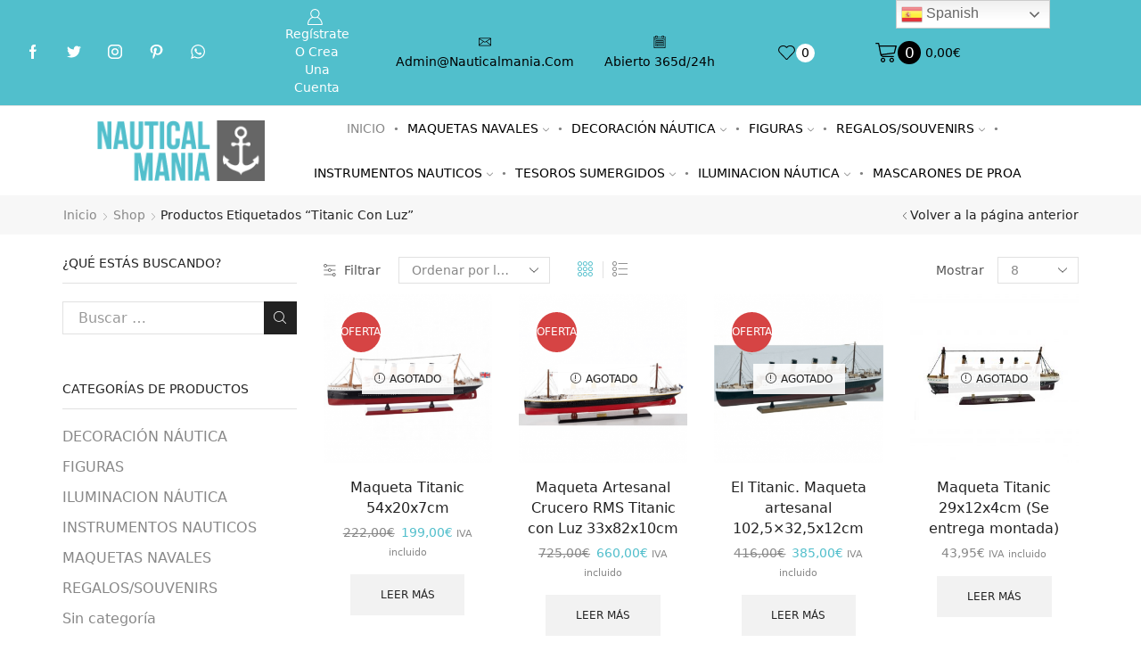

--- FILE ---
content_type: text/html; charset=UTF-8
request_url: https://nauticalmania.com/product-tag/titanic-con-luz/
body_size: 36624
content:
<!DOCTYPE html>
<html dir="ltr" lang="es"
	prefix="og: https://ogp.me/ns#"  xmlns="http://www.w3.org/1999/xhtml" prefix="og: http://ogp.me/ns# fb: http://www.facebook.com/2008/fbml" >
<head>
	<meta charset="UTF-8" />
	<meta name="viewport" content="width=device-width, initial-scale=1.0, maximum-scale=1.0, user-scalable=0"/>
					<script>document.documentElement.className = document.documentElement.className + ' yes-js js_active js'</script>
			<title>titanic con luz - Nauticalmania</title>

		<!-- All in One SEO Pro 4.2.4.2 - aioseo.com -->
		<meta name="robots" content="max-image-preview:large" />
		<meta name="keywords" content="maqueta titanic,maqueta artesanal crucero rms titanic con luz,replica titanic,titanic,titanic coleccionista,titanic con luz,titanic de madera,maqueta barco,maqueta,maquetas,maquetas barcos antiguos,replicas barcos,maquetas montadas,fotos de maquetas,barco titanic,buque titanic,comprar titanic,artesfer,nauticalmania,nautica merino,decoracion nautica,decoracion marinera,maqueta buque,maquetas madera,miniatura titanic" />
		<link rel="canonical" href="https://nauticalmania.com/product-tag/titanic-con-luz/" />
		<meta name="generator" content="All in One SEO Pro (AIOSEO) 4.2.4.2 " />
		<meta property="og:locale" content="es_ES" />
		<meta property="og:site_name" content="Nauticalmania - Decoración Náutica" />
		<meta property="og:type" content="article" />
		<meta property="og:title" content="titanic con luz - Nauticalmania" />
		<meta property="og:url" content="https://nauticalmania.com/product-tag/titanic-con-luz/" />
		<meta name="twitter:card" content="summary_large_image" />
		<meta name="twitter:title" content="titanic con luz - Nauticalmania" />
		<script type="application/ld+json" class="aioseo-schema">
			{"@context":"https:\/\/schema.org","@graph":[{"@type":"WebSite","@id":"https:\/\/nauticalmania.com\/#website","url":"https:\/\/nauticalmania.com\/","name":"Nauticalmania","description":"Decoraci\u00f3n N\u00e1utica","inLanguage":"es-ES","publisher":{"@id":"https:\/\/nauticalmania.com\/#organization"}},{"@type":"Organization","@id":"https:\/\/nauticalmania.com\/#organization","name":"Nauticalmania - Decoraci\u00f3n Marinera y Regalos de Estilo N\u00e1utico","url":"https:\/\/nauticalmania.com\/","logo":{"@type":"ImageObject","@id":"https:\/\/nauticalmania.com\/#organizationLogo","url":"https:\/\/nauticalmania.com\/wp-content\/uploads\/2022\/08\/LOGO-NAUTICALMANIA-MARCA-REGISTRADA-OK-margenes-scaled.jpg","width":2560,"height":970,"caption":"LOGO NAUTICALMANIA"},"image":{"@id":"https:\/\/nauticalmania.com\/#organizationLogo"},"contactPoint":{"@type":"ContactPoint","telephone":"+34616458015","contactType":"Customer Support"}},{"@type":"BreadcrumbList","@id":"https:\/\/nauticalmania.com\/product-tag\/titanic-con-luz\/#breadcrumblist","itemListElement":[{"@type":"ListItem","@id":"https:\/\/nauticalmania.com\/#listItem","position":1,"item":{"@type":"WebPage","@id":"https:\/\/nauticalmania.com\/","name":"Hogar","description":"Nauticalmania Decoraci\u00f3n N\u00e1utica y Regalo Marinero Todo en decoraci\u00f3n n\u00e1utica y regalo marinero: instrumentos de navegacion, cuadros de nudos marineros...","url":"https:\/\/nauticalmania.com\/"},"nextItem":"https:\/\/nauticalmania.com\/product-tag\/titanic-con-luz\/#listItem"},{"@type":"ListItem","@id":"https:\/\/nauticalmania.com\/product-tag\/titanic-con-luz\/#listItem","position":2,"item":{"@type":"WebPage","@id":"https:\/\/nauticalmania.com\/product-tag\/titanic-con-luz\/","name":"titanic con luz","url":"https:\/\/nauticalmania.com\/product-tag\/titanic-con-luz\/"},"previousItem":"https:\/\/nauticalmania.com\/#listItem"}]},{"@type":"CollectionPage","@id":"https:\/\/nauticalmania.com\/product-tag\/titanic-con-luz\/#collectionpage","url":"https:\/\/nauticalmania.com\/product-tag\/titanic-con-luz\/","name":"titanic con luz - Nauticalmania","inLanguage":"es-ES","isPartOf":{"@id":"https:\/\/nauticalmania.com\/#website"},"breadcrumb":{"@id":"https:\/\/nauticalmania.com\/product-tag\/titanic-con-luz\/#breadcrumblist"}}]}
		</script>
		<!-- All in One SEO Pro -->

<link rel='dns-prefetch' href='//www.googletagmanager.com' />
<link rel='dns-prefetch' href='//s.w.org' />
<link rel="alternate" type="application/rss+xml" title="Nauticalmania &raquo; Feed" href="https://nauticalmania.com/feed/" />
<link rel="alternate" type="application/rss+xml" title="Nauticalmania &raquo; Feed de los comentarios" href="https://nauticalmania.com/comments/feed/" />
<link rel="alternate" type="application/rss+xml" title="Nauticalmania &raquo; titanic con luz Etiqueta Feed" href="https://nauticalmania.com/product-tag/titanic-con-luz/feed/" />
<script type="text/javascript">
window._wpemojiSettings = {"baseUrl":"https:\/\/s.w.org\/images\/core\/emoji\/14.0.0\/72x72\/","ext":".png","svgUrl":"https:\/\/s.w.org\/images\/core\/emoji\/14.0.0\/svg\/","svgExt":".svg","source":{"concatemoji":"https:\/\/nauticalmania.com\/wp-includes\/js\/wp-emoji-release.min.js?ver=6.0.11"}};
/*! This file is auto-generated */
!function(e,a,t){var n,r,o,i=a.createElement("canvas"),p=i.getContext&&i.getContext("2d");function s(e,t){var a=String.fromCharCode,e=(p.clearRect(0,0,i.width,i.height),p.fillText(a.apply(this,e),0,0),i.toDataURL());return p.clearRect(0,0,i.width,i.height),p.fillText(a.apply(this,t),0,0),e===i.toDataURL()}function c(e){var t=a.createElement("script");t.src=e,t.defer=t.type="text/javascript",a.getElementsByTagName("head")[0].appendChild(t)}for(o=Array("flag","emoji"),t.supports={everything:!0,everythingExceptFlag:!0},r=0;r<o.length;r++)t.supports[o[r]]=function(e){if(!p||!p.fillText)return!1;switch(p.textBaseline="top",p.font="600 32px Arial",e){case"flag":return s([127987,65039,8205,9895,65039],[127987,65039,8203,9895,65039])?!1:!s([55356,56826,55356,56819],[55356,56826,8203,55356,56819])&&!s([55356,57332,56128,56423,56128,56418,56128,56421,56128,56430,56128,56423,56128,56447],[55356,57332,8203,56128,56423,8203,56128,56418,8203,56128,56421,8203,56128,56430,8203,56128,56423,8203,56128,56447]);case"emoji":return!s([129777,127995,8205,129778,127999],[129777,127995,8203,129778,127999])}return!1}(o[r]),t.supports.everything=t.supports.everything&&t.supports[o[r]],"flag"!==o[r]&&(t.supports.everythingExceptFlag=t.supports.everythingExceptFlag&&t.supports[o[r]]);t.supports.everythingExceptFlag=t.supports.everythingExceptFlag&&!t.supports.flag,t.DOMReady=!1,t.readyCallback=function(){t.DOMReady=!0},t.supports.everything||(n=function(){t.readyCallback()},a.addEventListener?(a.addEventListener("DOMContentLoaded",n,!1),e.addEventListener("load",n,!1)):(e.attachEvent("onload",n),a.attachEvent("onreadystatechange",function(){"complete"===a.readyState&&t.readyCallback()})),(e=t.source||{}).concatemoji?c(e.concatemoji):e.wpemoji&&e.twemoji&&(c(e.twemoji),c(e.wpemoji)))}(window,document,window._wpemojiSettings);
</script>
<style type="text/css">
img.wp-smiley,
img.emoji {
	display: inline !important;
	border: none !important;
	box-shadow: none !important;
	height: 1em !important;
	width: 1em !important;
	margin: 0 0.07em !important;
	vertical-align: -0.1em !important;
	background: none !important;
	padding: 0 !important;
}
</style>
	<link rel='stylesheet' id='gtranslate-style-css'  href='https://nauticalmania.com/wp-content/plugins/gtranslate/gtranslate-style24.css?ver=6.0.11' type='text/css' media='all' />
<link rel='stylesheet' id='wp-block-library-css'  href='https://nauticalmania.com/wp-includes/css/dist/block-library/style.min.css?ver=6.0.11' type='text/css' media='all' />
<link rel='stylesheet' id='wc-block-style-css'  href='https://nauticalmania.com/wp-content/plugins/woocommerce/packages/woocommerce-blocks/build/style.css?ver=2.5.14' type='text/css' media='all' />
<link rel='stylesheet' id='jquery-selectBox-css'  href='https://nauticalmania.com/wp-content/plugins/yith-woocommerce-wishlist/assets/css/jquery.selectBox.css?ver=1.2.0' type='text/css' media='all' />
<link rel='stylesheet' id='yith-wcwl-font-awesome-css'  href='https://nauticalmania.com/wp-content/plugins/yith-woocommerce-wishlist/assets/css/font-awesome.min.css?ver=4.7.0' type='text/css' media='all' />
<link rel='stylesheet' id='yith-wcwl-main-css'  href='https://nauticalmania.com/wp-content/plugins/yith-woocommerce-wishlist/assets/css/style.css?ver=3.0.9' type='text/css' media='all' />
<style id='global-styles-inline-css' type='text/css'>
body{--wp--preset--color--black: #000000;--wp--preset--color--cyan-bluish-gray: #abb8c3;--wp--preset--color--white: #ffffff;--wp--preset--color--pale-pink: #f78da7;--wp--preset--color--vivid-red: #cf2e2e;--wp--preset--color--luminous-vivid-orange: #ff6900;--wp--preset--color--luminous-vivid-amber: #fcb900;--wp--preset--color--light-green-cyan: #7bdcb5;--wp--preset--color--vivid-green-cyan: #00d084;--wp--preset--color--pale-cyan-blue: #8ed1fc;--wp--preset--color--vivid-cyan-blue: #0693e3;--wp--preset--color--vivid-purple: #9b51e0;--wp--preset--gradient--vivid-cyan-blue-to-vivid-purple: linear-gradient(135deg,rgba(6,147,227,1) 0%,rgb(155,81,224) 100%);--wp--preset--gradient--light-green-cyan-to-vivid-green-cyan: linear-gradient(135deg,rgb(122,220,180) 0%,rgb(0,208,130) 100%);--wp--preset--gradient--luminous-vivid-amber-to-luminous-vivid-orange: linear-gradient(135deg,rgba(252,185,0,1) 0%,rgba(255,105,0,1) 100%);--wp--preset--gradient--luminous-vivid-orange-to-vivid-red: linear-gradient(135deg,rgba(255,105,0,1) 0%,rgb(207,46,46) 100%);--wp--preset--gradient--very-light-gray-to-cyan-bluish-gray: linear-gradient(135deg,rgb(238,238,238) 0%,rgb(169,184,195) 100%);--wp--preset--gradient--cool-to-warm-spectrum: linear-gradient(135deg,rgb(74,234,220) 0%,rgb(151,120,209) 20%,rgb(207,42,186) 40%,rgb(238,44,130) 60%,rgb(251,105,98) 80%,rgb(254,248,76) 100%);--wp--preset--gradient--blush-light-purple: linear-gradient(135deg,rgb(255,206,236) 0%,rgb(152,150,240) 100%);--wp--preset--gradient--blush-bordeaux: linear-gradient(135deg,rgb(254,205,165) 0%,rgb(254,45,45) 50%,rgb(107,0,62) 100%);--wp--preset--gradient--luminous-dusk: linear-gradient(135deg,rgb(255,203,112) 0%,rgb(199,81,192) 50%,rgb(65,88,208) 100%);--wp--preset--gradient--pale-ocean: linear-gradient(135deg,rgb(255,245,203) 0%,rgb(182,227,212) 50%,rgb(51,167,181) 100%);--wp--preset--gradient--electric-grass: linear-gradient(135deg,rgb(202,248,128) 0%,rgb(113,206,126) 100%);--wp--preset--gradient--midnight: linear-gradient(135deg,rgb(2,3,129) 0%,rgb(40,116,252) 100%);--wp--preset--duotone--dark-grayscale: url('#wp-duotone-dark-grayscale');--wp--preset--duotone--grayscale: url('#wp-duotone-grayscale');--wp--preset--duotone--purple-yellow: url('#wp-duotone-purple-yellow');--wp--preset--duotone--blue-red: url('#wp-duotone-blue-red');--wp--preset--duotone--midnight: url('#wp-duotone-midnight');--wp--preset--duotone--magenta-yellow: url('#wp-duotone-magenta-yellow');--wp--preset--duotone--purple-green: url('#wp-duotone-purple-green');--wp--preset--duotone--blue-orange: url('#wp-duotone-blue-orange');--wp--preset--font-size--small: 13px;--wp--preset--font-size--medium: 20px;--wp--preset--font-size--large: 36px;--wp--preset--font-size--x-large: 42px;}.has-black-color{color: var(--wp--preset--color--black) !important;}.has-cyan-bluish-gray-color{color: var(--wp--preset--color--cyan-bluish-gray) !important;}.has-white-color{color: var(--wp--preset--color--white) !important;}.has-pale-pink-color{color: var(--wp--preset--color--pale-pink) !important;}.has-vivid-red-color{color: var(--wp--preset--color--vivid-red) !important;}.has-luminous-vivid-orange-color{color: var(--wp--preset--color--luminous-vivid-orange) !important;}.has-luminous-vivid-amber-color{color: var(--wp--preset--color--luminous-vivid-amber) !important;}.has-light-green-cyan-color{color: var(--wp--preset--color--light-green-cyan) !important;}.has-vivid-green-cyan-color{color: var(--wp--preset--color--vivid-green-cyan) !important;}.has-pale-cyan-blue-color{color: var(--wp--preset--color--pale-cyan-blue) !important;}.has-vivid-cyan-blue-color{color: var(--wp--preset--color--vivid-cyan-blue) !important;}.has-vivid-purple-color{color: var(--wp--preset--color--vivid-purple) !important;}.has-black-background-color{background-color: var(--wp--preset--color--black) !important;}.has-cyan-bluish-gray-background-color{background-color: var(--wp--preset--color--cyan-bluish-gray) !important;}.has-white-background-color{background-color: var(--wp--preset--color--white) !important;}.has-pale-pink-background-color{background-color: var(--wp--preset--color--pale-pink) !important;}.has-vivid-red-background-color{background-color: var(--wp--preset--color--vivid-red) !important;}.has-luminous-vivid-orange-background-color{background-color: var(--wp--preset--color--luminous-vivid-orange) !important;}.has-luminous-vivid-amber-background-color{background-color: var(--wp--preset--color--luminous-vivid-amber) !important;}.has-light-green-cyan-background-color{background-color: var(--wp--preset--color--light-green-cyan) !important;}.has-vivid-green-cyan-background-color{background-color: var(--wp--preset--color--vivid-green-cyan) !important;}.has-pale-cyan-blue-background-color{background-color: var(--wp--preset--color--pale-cyan-blue) !important;}.has-vivid-cyan-blue-background-color{background-color: var(--wp--preset--color--vivid-cyan-blue) !important;}.has-vivid-purple-background-color{background-color: var(--wp--preset--color--vivid-purple) !important;}.has-black-border-color{border-color: var(--wp--preset--color--black) !important;}.has-cyan-bluish-gray-border-color{border-color: var(--wp--preset--color--cyan-bluish-gray) !important;}.has-white-border-color{border-color: var(--wp--preset--color--white) !important;}.has-pale-pink-border-color{border-color: var(--wp--preset--color--pale-pink) !important;}.has-vivid-red-border-color{border-color: var(--wp--preset--color--vivid-red) !important;}.has-luminous-vivid-orange-border-color{border-color: var(--wp--preset--color--luminous-vivid-orange) !important;}.has-luminous-vivid-amber-border-color{border-color: var(--wp--preset--color--luminous-vivid-amber) !important;}.has-light-green-cyan-border-color{border-color: var(--wp--preset--color--light-green-cyan) !important;}.has-vivid-green-cyan-border-color{border-color: var(--wp--preset--color--vivid-green-cyan) !important;}.has-pale-cyan-blue-border-color{border-color: var(--wp--preset--color--pale-cyan-blue) !important;}.has-vivid-cyan-blue-border-color{border-color: var(--wp--preset--color--vivid-cyan-blue) !important;}.has-vivid-purple-border-color{border-color: var(--wp--preset--color--vivid-purple) !important;}.has-vivid-cyan-blue-to-vivid-purple-gradient-background{background: var(--wp--preset--gradient--vivid-cyan-blue-to-vivid-purple) !important;}.has-light-green-cyan-to-vivid-green-cyan-gradient-background{background: var(--wp--preset--gradient--light-green-cyan-to-vivid-green-cyan) !important;}.has-luminous-vivid-amber-to-luminous-vivid-orange-gradient-background{background: var(--wp--preset--gradient--luminous-vivid-amber-to-luminous-vivid-orange) !important;}.has-luminous-vivid-orange-to-vivid-red-gradient-background{background: var(--wp--preset--gradient--luminous-vivid-orange-to-vivid-red) !important;}.has-very-light-gray-to-cyan-bluish-gray-gradient-background{background: var(--wp--preset--gradient--very-light-gray-to-cyan-bluish-gray) !important;}.has-cool-to-warm-spectrum-gradient-background{background: var(--wp--preset--gradient--cool-to-warm-spectrum) !important;}.has-blush-light-purple-gradient-background{background: var(--wp--preset--gradient--blush-light-purple) !important;}.has-blush-bordeaux-gradient-background{background: var(--wp--preset--gradient--blush-bordeaux) !important;}.has-luminous-dusk-gradient-background{background: var(--wp--preset--gradient--luminous-dusk) !important;}.has-pale-ocean-gradient-background{background: var(--wp--preset--gradient--pale-ocean) !important;}.has-electric-grass-gradient-background{background: var(--wp--preset--gradient--electric-grass) !important;}.has-midnight-gradient-background{background: var(--wp--preset--gradient--midnight) !important;}.has-small-font-size{font-size: var(--wp--preset--font-size--small) !important;}.has-medium-font-size{font-size: var(--wp--preset--font-size--medium) !important;}.has-large-font-size{font-size: var(--wp--preset--font-size--large) !important;}.has-x-large-font-size{font-size: var(--wp--preset--font-size--x-large) !important;}
</style>
<link rel='stylesheet' id='contact-form-7-css'  href='https://nauticalmania.com/wp-content/plugins/contact-form-7/includes/css/styles.css?ver=5.1.7' type='text/css' media='all' />
<link rel='stylesheet' id='rs-plugin-settings-css'  href='https://nauticalmania.com/wp-content/plugins/revslider/public/assets/css/settings.css?ver=5.4.7.3' type='text/css' media='all' />
<style id='rs-plugin-settings-inline-css' type='text/css'>
#rs-demo-id {}
</style>
<link rel='stylesheet' id='smart-search-css'  href='https://nauticalmania.com/wp-content/plugins/smart-woocommerce-search/assets/dist/css/general.css?ver=ysm-2.3.0' type='text/css' media='all' />
<style id='smart-search-inline-css' type='text/css'>
.ysm-search-widget-1 .search-field[type="search"]{border-width:1px;}.ysm-search-widget-1 .smart-search-suggestions .smart-search-post-icon{width:50px;}.ysm-search-widget-2 .search-field[type="search"]{border-color:#666666;}.ysm-search-widget-2 .search-field[type="search"]{border-width:2px;}.ysm-search-widget-2 .search-field[type="search"]{color:#666666;}.ysm-search-widget-2 .search-submit{color:#666666;}.ysm-search-widget-2 .smart-search-suggestions .smart-search-post-icon{width:50px;}
</style>
<style id='woocommerce-inline-inline-css' type='text/css'>
.woocommerce form .form-row .required { visibility: visible; }
</style>
<link rel='stylesheet' id='jquery-ui-style-css'  href='https://nauticalmania.com/wp-content/plugins/woocommerce-jetpack/includes/css/jquery-ui.css?ver=1768788172' type='text/css' media='all' />
<link rel='stylesheet' id='wcj-timepicker-style-css'  href='https://nauticalmania.com/wp-content/plugins/woocommerce-jetpack/includes/lib/timepicker/jquery.timepicker.min.css?ver=5.6.4' type='text/css' media='all' />
<link rel='stylesheet' id='woocommerce_prettyPhoto_css-css'  href='//nauticalmania.com/wp-content/plugins/woocommerce/assets/css/prettyPhoto.css?ver=6.0.11' type='text/css' media='all' />
<link rel='stylesheet' id='wgdr-css'  href='https://nauticalmania.com/wp-content/plugins/woocommerce-google-dynamic-retargeting-tag/public/css/wgdr-frontend.css?ver=6.0.11' type='text/css' media='all' />
<link rel='stylesheet' id='etheme-parent-style-css'  href='https://nauticalmania.com/wp-content/themes/xstore/xstore.min.css?ver=8.3.1' type='text/css' media='all' />
<link rel='stylesheet' id='etheme-wpb-style-css'  href='https://nauticalmania.com/wp-content/themes/xstore/css/wpb.min.css?ver=8.3.1' type='text/css' media='all' />
<link rel='stylesheet' id='js_composer_front-css'  href='https://nauticalmania.com/wp-content/plugins/js_composer/assets/css/js_composer.min.css?ver=5.4.7' type='text/css' media='all' />
<link rel='stylesheet' id='etheme-cookie-notice-style-css'  href='https://nauticalmania.com/wp-content/themes/xstore/css/cookie-notice.min.css?ver=8.3.1' type='text/css' media='all' />
<link rel='stylesheet' id='etheme-sidebar-css'  href='https://nauticalmania.com/wp-content/themes/xstore/css/modules/layout/sidebar.min.css?ver=8.3.1' type='text/css' media='all' />
<link rel='stylesheet' id='etheme-breadcrumbs-css'  href='https://nauticalmania.com/wp-content/themes/xstore/css/modules/breadcrumbs.min.css?ver=8.3.1' type='text/css' media='all' />
<link rel='stylesheet' id='etheme-back-top-css'  href='https://nauticalmania.com/wp-content/themes/xstore/css/modules/back-top.min.css?ver=8.3.1' type='text/css' media='all' />
<link rel='stylesheet' id='etheme-mobile-panel-css'  href='https://nauticalmania.com/wp-content/themes/xstore/css/modules/layout/mobile-panel.min.css?ver=8.3.1' type='text/css' media='all' />
<link rel='stylesheet' id='etheme-woocommerce-css'  href='https://nauticalmania.com/wp-content/themes/xstore/css/modules/woocommerce/global.min.css?ver=8.3.1' type='text/css' media='all' />
<link rel='stylesheet' id='etheme-woocommerce-archive-css'  href='https://nauticalmania.com/wp-content/themes/xstore/css/modules/woocommerce/archive.min.css?ver=8.3.1' type='text/css' media='all' />
<link rel='stylesheet' id='etheme-swatches-style-css'  href='https://nauticalmania.com/wp-content/themes/xstore/css/swatches.min.css?ver=8.3.1' type='text/css' media='all' />
<link rel='stylesheet' id='etheme-product-view-default-css'  href='https://nauticalmania.com/wp-content/themes/xstore/css/modules/woocommerce/product-hovers/product-view-default.min.css?ver=8.3.1' type='text/css' media='all' />
<link rel='stylesheet' id='etheme-no-products-found-css'  href='https://nauticalmania.com/wp-content/themes/xstore/css/modules/woocommerce/no-products-found.min.css?ver=8.3.1' type='text/css' media='all' />
<link rel='stylesheet' id='etheme-contact-forms-css'  href='https://nauticalmania.com/wp-content/themes/xstore/css/modules/contact-forms.min.css?ver=8.3.1' type='text/css' media='all' />
<style id='xstore-icons-font-inline-css' type='text/css'>
@font-face {
				  font-family: 'xstore-icons';
				  src:
				    url('https://nauticalmania.com/wp-content/themes/xstore/fonts/xstore-icons-light.ttf') format('truetype'),
				    url('https://nauticalmania.com/wp-content/themes/xstore/fonts/xstore-icons-light.woff2') format('woff2'),
				    url('https://nauticalmania.com/wp-content/themes/xstore/fonts/xstore-icons-light.woff') format('woff'),
				    url('https://nauticalmania.com/wp-content/themes/xstore/fonts/xstore-icons-light.svg#xstore-icons') format('svg');
				  font-weight: normal;
				  font-style: normal;
				  font-display: swap;
				}
</style>
<link rel='stylesheet' id='etheme-header-contacts-css'  href='https://nauticalmania.com/wp-content/themes/xstore/css/modules/layout/header/parts/contacts.min.css?ver=8.3.1' type='text/css' media='all' />
<link rel='stylesheet' id='etheme-header-menu-css'  href='https://nauticalmania.com/wp-content/themes/xstore/css/modules/layout/header/parts/menu.min.css?ver=8.3.1' type='text/css' media='all' />
<link rel='stylesheet' id='xstore-kirki-styles-css'  href='https://nauticalmania.com/wp-content/uploads/xstore/kirki-styles.css?ver=1707302266483' type='text/css' media='all' />
<script type='text/javascript' src='https://nauticalmania.com/wp-includes/js/jquery/jquery.min.js?ver=3.6.0' id='jquery-core-js'></script>
<script type='text/javascript' src='https://nauticalmania.com/wp-includes/js/jquery/jquery-migrate.min.js?ver=3.3.2' id='jquery-migrate-js'></script>
<script type='text/javascript' src='https://nauticalmania.com/wp-content/plugins/revslider/public/assets/js/jquery.themepunch.tools.min.js?ver=5.4.7.3' id='tp-tools-js'></script>
<script type='text/javascript' src='https://nauticalmania.com/wp-content/plugins/revslider/public/assets/js/jquery.themepunch.revolution.min.js?ver=5.4.7.3' id='revmin-js'></script>
<script type='text/javascript' src='https://nauticalmania.com/wp-content/plugins/woocommerce/assets/js/jquery-blockui/jquery.blockUI.min.js?ver=2.70' id='jquery-blockui-js'></script>
<script type='text/javascript' id='wc-add-to-cart-js-extra'>
/* <![CDATA[ */
var wc_add_to_cart_params = {"ajax_url":"\/wp-admin\/admin-ajax.php","wc_ajax_url":"\/?wc-ajax=%%endpoint%%","i18n_view_cart":"Ver carrito","cart_url":"https:\/\/nauticalmania.com\/carrito\/","is_cart":"","cart_redirect_after_add":"yes"};
/* ]]> */
</script>
<script type='text/javascript' src='https://nauticalmania.com/wp-content/plugins/woocommerce/assets/js/frontend/add-to-cart.min.js?ver=4.0.4' id='wc-add-to-cart-js'></script>
<script type='text/javascript' src='https://nauticalmania.com/wp-content/plugins/js_composer/assets/js/vendors/woocommerce-add-to-cart.js?ver=5.4.7' id='vc_woocommerce-add-to-cart-js-js'></script>
<script type='text/javascript' id='etheme-js-extra'>
/* <![CDATA[ */
var etConfig = {"noresults":"No hay resultados","ajaxSearchResultsArrow":"<svg version=\"1.1\" width=\"1em\" height=\"1em\" class=\"arrow\" xmlns=\"http:\/\/www.w3.org\/2000\/svg\" xmlns:xlink=\"http:\/\/www.w3.org\/1999\/xlink\" x=\"0px\" y=\"0px\" viewBox=\"0 0 100 100\" style=\"enable-background:new 0 0 100 100;\" xml:space=\"preserve\"><path d=\"M99.1186676,94.8567734L10.286458,6.0255365h53.5340881c1.6616173,0,3.0132561-1.3516402,3.0132561-3.0127683\r\n\tS65.4821625,0,63.8205452,0H3.0137398c-1.6611279,0-3.012768,1.3516402-3.012768,3.0127683v60.8068047\r\n\tc0,1.6616135,1.3516402,3.0132523,3.012768,3.0132523s3.012768-1.3516388,3.012768-3.0132523V10.2854862L94.8577423,99.117691\r\n\tC95.4281311,99.6871109,96.1841202,100,96.9886856,100c0.8036041,0,1.5595856-0.3128891,2.129982-0.882309\r\n\tC100.2924805,97.9419327,100.2924805,96.0305862,99.1186676,94.8567734z\"><\/path><\/svg>","successfullyAdded":"Producto a\u00f1adido","successfullyCopied":"Copied to clipboard","confirmQuestion":"Are you sure?","checkCart":"Please check your <a href='https:\/\/nauticalmania.com\/carrito\/'>cart.<\/a>","contBtn":"Continuar comprando","checkBtn":"Pagar","ajaxProductAddedNotify":{"type":"alert","linked_products_type":"upsell"},"variationGallery":"","quickView":{"type":"popup","position":"right","layout":"default","variationGallery":"","css":{"quick-view":"        <link rel=\"stylesheet\" href=\"https:\/\/nauticalmania.com\/wp-content\/themes\/xstore\/css\/modules\/woocommerce\/quick-view.min.css?ver=8.3.1\" type=\"text\/css\" media=\"all\" \/> \t\t","skeleton":"        <link rel=\"stylesheet\" href=\"https:\/\/nauticalmania.com\/wp-content\/themes\/xstore\/css\/modules\/skeleton.min.css?ver=8.3.1\" type=\"text\/css\" media=\"all\" \/> \t\t","single-product":"        <link rel=\"stylesheet\" href=\"https:\/\/nauticalmania.com\/wp-content\/themes\/xstore\/css\/modules\/woocommerce\/single-product\/single-product.min.css?ver=8.3.1\" type=\"text\/css\" media=\"all\" \/> \t\t","single-product-elements":"        <link rel=\"stylesheet\" href=\"https:\/\/nauticalmania.com\/wp-content\/themes\/xstore\/css\/modules\/woocommerce\/single-product\/single-product-elements.min.css?ver=8.3.1\" type=\"text\/css\" media=\"all\" \/> \t\t","single-post-meta":"        <link rel=\"stylesheet\" href=\"https:\/\/nauticalmania.com\/wp-content\/themes\/xstore\/css\/modules\/blog\/single-post\/meta.min.css?ver=8.3.1\" type=\"text\/css\" media=\"all\" \/> \t\t"}},"popupAddedToCart":[],"builders":{"is_wpbakery":true},"Product":"Productos","Pages":"Pages","Post":"Posts","Portfolio":"Portfolio","Product_found":"{{count}} Products found","Pages_found":"{{count}} Pages found","Post_found":"{{count}} Posts found","Portfolio_found":"{{count}} Portfolio found","show_more":"Show {{count}} more","show_all":"View all results","items_found":"{{count}} items found","item_found":"{{count}} item found","single_product_builder":"","fancy_select_categories":"","noSuggestionNoticeWithMatches":"No hay resultados<p>No items matched your search {{search_value}}.<\/p>","ajaxurl":"https:\/\/nauticalmania.com\/wp-admin\/admin-ajax.php","woocommerceSettings":{"is_woocommerce":true,"is_swatches":true,"ajax_filters":"","ajax_pagination":"","is_single_product_builder":false,"mini_cart_content_quantity_input":false,"widget_show_more_text":"more","widget_show_less_text":"Show less","sidebar_off_canvas_icon":"<svg version=\"1.1\" width=\"1em\" height=\"1em\" id=\"Layer_1\" xmlns=\"http:\/\/www.w3.org\/2000\/svg\" xmlns:xlink=\"http:\/\/www.w3.org\/1999\/xlink\" x=\"0px\" y=\"0px\" viewBox=\"0 0 100 100\" style=\"enable-background:new 0 0 100 100;\" xml:space=\"preserve\"><path d=\"M94.8,0H5.6C4,0,2.6,0.9,1.9,2.3C1.1,3.7,1.3,5.4,2.2,6.7l32.7,46c0,0,0,0,0,0c1.2,1.6,1.8,3.5,1.8,5.5v37.5c0,1.1,0.4,2.2,1.2,3c0.8,0.8,1.8,1.2,3,1.2c0.6,0,1.1-0.1,1.6-0.3l18.4-7c1.6-0.5,2.7-2.1,2.7-3.9V58.3c0-2,0.6-3.9,1.8-5.5c0,0,0,0,0,0l32.7-46c0.9-1.3,1.1-3,0.3-4.4C97.8,0.9,96.3,0,94.8,0z M61.4,49.7c-1.8,2.5-2.8,5.5-2.8,8.5v29.8l-16.8,6.4V58.3c0-3.1-1-6.1-2.8-8.5L7.3,5.1h85.8L61.4,49.7z\"><\/path><\/svg>","ajax_add_to_cart_archives":true,"cart_url":"https:\/\/nauticalmania.com\/carrito\/","cart_redirect_after_add":true,"home_url":"https:\/\/nauticalmania.com\/","shop_url":"https:\/\/nauticalmania.com\/tienda\/","sidebar_widgets_dropdown_limit":3,"sidebar_widgets_dropdown_less_link":false,"wishlist_for_variations":1,"cart_progress_currency_pos":"right","cart_progress_thousand_sep":".","cart_progress_decimal_sep":",","cart_progress_num_decimals":"2","is_smart_addtocart":"","primary_attribute":"et_none"},"notices":{"ajax-filters":"Ajax error: cannot get filters result","post-product":"Ajax error: cannot get post\/product result","products":"Ajax error: cannot get products result","posts":"Ajax error: cannot get posts result","element":"Ajax error: cannot get element result","portfolio":"Ajax error: problem with ajax et_portfolio_ajax action","portfolio-pagination":"Ajax error: problem with ajax et_portfolio_ajax_pagination action","menu":"Ajax error: problem with ajax menu_posts action","noMatchFound":"No matches found","variationGalleryNotAvailable":"Variation Gallery not available on variation id","localStorageFull":"Seems like your localStorage is full"},"layoutSettings":{"layout":"wide","is_rtl":false,"is_mobile":false,"mobHeaderStart":992,"menu_storage_key":"etheme_cc3f505bc9bfacbd4d5b91e19a06f579","ajax_dropdowns_from_storage":1},"sidebar":{"closed_pc_by_default":true},"et_global":{"classes":{"skeleton":"skeleton-body","mfp":"et-mfp-opened"},"mobHeaderStart":992}};
/* ]]> */
</script>
<script type='text/javascript' src='https://nauticalmania.com/wp-content/themes/xstore/js/etheme-scripts.min.js?ver=8.3.1' id='etheme-js'></script>
<script type='text/javascript' id='et-woo-swatches-js-extra'>
/* <![CDATA[ */
var sten_wc_params = {"ajax_url":"https:\/\/nauticalmania.com\/wp-admin\/admin-ajax.php","is_customize_preview":"","is_singular_product":"","add_to_cart_btn_text":"Add to cart","read_more_btn_text":"Read More","read_more_about_btn_text":"about","read_more_for_btn_text":"for","select_options_btn_text":"Select options","i18n_no_matching_variations_text":"Sorry, no products matched your selection. Please choose a different combination."};
/* ]]> */
</script>
<script type='text/javascript' src='https://nauticalmania.com/wp-content/plugins/et-core-plugin/packages/st-woo-swatches/public/js/frontend.min.js?ver=1.0' id='et-woo-swatches-js'></script>

<!-- Fragmento de código de Google Analytics añadido por Site Kit -->
<script type='text/javascript' src='https://www.googletagmanager.com/gtag/js?id=UA-141123099-1' id='google_gtagjs-js' async></script>
<script type='text/javascript' id='google_gtagjs-js-after'>
window.dataLayer = window.dataLayer || [];function gtag(){dataLayer.push(arguments);}
gtag('set', 'linker', {"domains":["nauticalmania.com"]} );
gtag("js", new Date());
gtag("set", "developer_id.dZTNiMT", true);
gtag("config", "UA-141123099-1", {"anonymize_ip":true});
</script>

<!-- Final del fragmento de código de Google Analytics añadido por Site Kit -->
<link rel="https://api.w.org/" href="https://nauticalmania.com/wp-json/" /><link rel="EditURI" type="application/rsd+xml" title="RSD" href="https://nauticalmania.com/xmlrpc.php?rsd" />
<link rel="wlwmanifest" type="application/wlwmanifest+xml" href="https://nauticalmania.com/wp-includes/wlwmanifest.xml" /> 
<meta name="generator" content="WordPress 6.0.11" />
<meta name="generator" content="WooCommerce 4.0.4" />
<meta name="generator" content="Site Kit by Google 1.82.0" />		<script type="text/javascript">
				(function(c,l,a,r,i,t,y){
					c[a]=c[a]||function(){(c[a].q=c[a].q||[]).push(arguments)};t=l.createElement(r);t.async=1;
					t.src="https://www.clarity.ms/tag/"+i+"?ref=wordpress";y=l.getElementsByTagName(r)[0];y.parentNode.insertBefore(t,y);
				})(window, document, "clarity", "script", "7z0mshb0kc");
		</script>
		
<!-- This website runs the Product Feed PRO for WooCommerce by AdTribes.io plugin - version 11.8.5 -->

            <link rel="prefetch" as="font" href="https://nauticalmania.com/wp-content/themes/xstore/fonts/xstore-icons-light.woff?v=8.3.1" type="font/woff">
    
	        <link rel="prefetch" as="font" href="https://nauticalmania.com/wp-content/themes/xstore/fonts/xstore-icons-light.woff2?v=8.3.1" type="font/woff2">
            <!--noptimize-->
        <!-- Global site tag (gtag.js) - Google Ads: UA-141123099-1 -->
        <script async
                src="https://www.googletagmanager.com/gtag/js?id=AW-UA-141123099-1"></script>
        <script>
            window.dataLayer = window.dataLayer || [];

            function gtag() {
                dataLayer.push(arguments);
            }

            gtag('js', new Date());

            gtag('config', 'AW-UA-141123099-1');
        </script>
        <!--/noptimize-->

        	<noscript><style>.woocommerce-product-gallery{ opacity: 1 !important; }</style></noscript>
	<meta name="generator" content="Powered by WPBakery Page Builder - drag and drop page builder for WordPress."/>
<!--[if lte IE 9]><link rel="stylesheet" type="text/css" href="https://nauticalmania.com/wp-content/plugins/js_composer/assets/css/vc_lte_ie9.min.css" media="screen"><![endif]-->			<script  type="text/javascript">
				!function(f,b,e,v,n,t,s){if(f.fbq)return;n=f.fbq=function(){n.callMethod?
					n.callMethod.apply(n,arguments):n.queue.push(arguments)};if(!f._fbq)f._fbq=n;
					n.push=n;n.loaded=!0;n.version='2.0';n.queue=[];t=b.createElement(e);t.async=!0;
					t.src=v;s=b.getElementsByTagName(e)[0];s.parentNode.insertBefore(t,s)}(window,
					document,'script','https://connect.facebook.net/en_US/fbevents.js');
			</script>
			<!-- WooCommerce Facebook Integration Begin -->
			<script  type="text/javascript">

				fbq('init', '1614445945481379', {}, {
    "agent": "woocommerce-4.0.4-2.6.21"
});

				fbq( 'track', 'PageView', {
    "source": "woocommerce",
    "version": "4.0.4",
    "pluginVersion": "2.6.21"
} );

				document.addEventListener( 'DOMContentLoaded', function() {
					jQuery && jQuery( function( $ ) {
						// Insert placeholder for events injected when a product is added to the cart through AJAX.
						$( document.body ).append( '<div class=\"wc-facebook-pixel-event-placeholder\"></div>' );
					} );
				}, false );

			</script>
			<!-- WooCommerce Facebook Integration End -->
			
<!-- Fragmento de código de Google Tag Manager añadido por Site Kit -->
<script type="text/javascript">
			( function( w, d, s, l, i ) {
				w[l] = w[l] || [];
				w[l].push( {'gtm.start': new Date().getTime(), event: 'gtm.js'} );
				var f = d.getElementsByTagName( s )[0],
					j = d.createElement( s ), dl = l != 'dataLayer' ? '&l=' + l : '';
				j.async = true;
				j.src = 'https://www.googletagmanager.com/gtm.js?id=' + i + dl;
				f.parentNode.insertBefore( j, f );
			} )( window, document, 'script', 'dataLayer', 'GTM-MQGQHKR' );
			
</script>

<!-- Final del fragmento de código de Google Tag Manager añadido por Site Kit -->
<meta name="generator" content="Powered by Slider Revolution 5.4.7.3 - responsive, Mobile-Friendly Slider Plugin for WordPress with comfortable drag and drop interface." />
<link rel="icon" href="https://nauticalmania.com/wp-content/uploads/2018/06/cropped-favicon-32x32.png" sizes="32x32" />
<link rel="icon" href="https://nauticalmania.com/wp-content/uploads/2018/06/cropped-favicon-192x192.png" sizes="192x192" />
<link rel="apple-touch-icon" href="https://nauticalmania.com/wp-content/uploads/2018/06/cropped-favicon-180x180.png" />
<meta name="msapplication-TileImage" content="https://nauticalmania.com/wp-content/uploads/2018/06/cropped-favicon-270x270.png" />
<script type="text/javascript">function setREVStartSize(e){									
						try{ e.c=jQuery(e.c);var i=jQuery(window).width(),t=9999,r=0,n=0,l=0,f=0,s=0,h=0;
							if(e.responsiveLevels&&(jQuery.each(e.responsiveLevels,function(e,f){f>i&&(t=r=f,l=e),i>f&&f>r&&(r=f,n=e)}),t>r&&(l=n)),f=e.gridheight[l]||e.gridheight[0]||e.gridheight,s=e.gridwidth[l]||e.gridwidth[0]||e.gridwidth,h=i/s,h=h>1?1:h,f=Math.round(h*f),"fullscreen"==e.sliderLayout){var u=(e.c.width(),jQuery(window).height());if(void 0!=e.fullScreenOffsetContainer){var c=e.fullScreenOffsetContainer.split(",");if (c) jQuery.each(c,function(e,i){u=jQuery(i).length>0?u-jQuery(i).outerHeight(!0):u}),e.fullScreenOffset.split("%").length>1&&void 0!=e.fullScreenOffset&&e.fullScreenOffset.length>0?u-=jQuery(window).height()*parseInt(e.fullScreenOffset,0)/100:void 0!=e.fullScreenOffset&&e.fullScreenOffset.length>0&&(u-=parseInt(e.fullScreenOffset,0))}f=u}else void 0!=e.minHeight&&f<e.minHeight&&(f=e.minHeight);e.c.closest(".rev_slider_wrapper").css({height:f})					
						}catch(d){console.log("Failure at Presize of Slider:"+d)}						
					};</script>
		<style type="text/css" id="wp-custom-css">
			.et_b_header-account.et_element-top-level > a, .et_b_header-socials{
	color: #FFFFFF;
}
.wpml-ls li{
	width: auto !important;
	margin-left: 10px !important;
}
.wpml-ls li span{
	color: #FFFFFF;
}		</style>
		<style id="kirki-inline-styles"></style><style type="text/css" class="et_custom-css">.onsale{width:3.75em;height:3.75em;line-height:1.2}.page-heading{margin-bottom:25px}.page-heading{margin-bottom:25px}@media only screen and (max-width:1230px){.swiper-custom-left,.middle-inside .swiper-entry .swiper-button-prev,.middle-inside.swiper-entry .swiper-button-prev{left:-15px}.swiper-custom-right,.middle-inside .swiper-entry .swiper-button-next,.middle-inside.swiper-entry .swiper-button-next{right:-15px}.middle-inbox .swiper-entry .swiper-button-prev,.middle-inbox.swiper-entry .swiper-button-prev{left:8px}.middle-inbox .swiper-entry .swiper-button-next,.middle-inbox.swiper-entry .swiper-button-next{right:8px}.swiper-entry:hover .swiper-custom-left,.middle-inside .swiper-entry:hover .swiper-button-prev,.middle-inside.swiper-entry:hover .swiper-button-prev{left:-5px}.swiper-entry:hover .swiper-custom-right,.middle-inside .swiper-entry:hover .swiper-button-next,.middle-inside.swiper-entry:hover .swiper-button-next{right:-5px}.middle-inbox .swiper-entry:hover .swiper-button-prev,.middle-inbox.swiper-entry:hover .swiper-button-prev{left:5px}.middle-inbox .swiper-entry:hover .swiper-button-next,.middle-inbox.swiper-entry:hover .swiper-button-next{right:5px}}.header-main-menu.et_element-top-level .menu{margin-right:-0px;margin-left:-0px}@media only screen and (max-width:992px){.header-wrapper,.site-header-vertical{display:none}}@media only screen and (min-width:993px){.mobile-header-wrapper{display:none}}.swiper-container{width:auto}.content-product .product-content-image img,.category-grid img,.categoriesCarousel .category-grid img{width:100%}.etheme-elementor-slider:not(.swiper-container-initialized) .swiper-slide{max-width:calc(100% / var(--slides-per-view,4))}.etheme-elementor-slider[data-animation]:not(.swiper-container-initialized,[data-animation=slide],[data-animation=coverflow]) .swiper-slide{max-width:100%}</style><noscript><style type="text/css"> .wpb_animate_when_almost_visible { opacity: 1; }</style></noscript><style type="text/css" data-type="et_vc_shortcodes-custom-css">@media only screen and (max-width: 1199px) and (min-width: 769px) { div.et-md-no-bg { background-image: none !important; } }@media only screen and (max-width: 768px) and (min-width: 480px) { div.et-sm-no-bg { background-image: none !important; } }@media only screen and (max-width: 480px) {div.et-xs-no-bg { background-image: none !important; }}</style><!-- WooCommerce Google Analytics Integration -->
		<script type='text/javascript'>
			var gaProperty = 'UA-144123099-1';
			var disableStr = 'ga-disable-' + gaProperty;
			if ( document.cookie.indexOf( disableStr + '=true' ) > -1 ) {
				window[disableStr] = true;
			}
			function gaOptout() {
				document.cookie = disableStr + '=true; expires=Thu, 31 Dec 2099 23:59:59 UTC; path=/';
				window[disableStr] = true;
			}
		</script><script type='text/javascript'>(function(i,s,o,g,r,a,m){i['GoogleAnalyticsObject']=r;i[r]=i[r]||function(){
		(i[r].q=i[r].q||[]).push(arguments)},i[r].l=1*new Date();a=s.createElement(o),
		m=s.getElementsByTagName(o)[0];a.async=1;a.src=g;m.parentNode.insertBefore(a,m)
		})(window,document,'script', '//www.google-analytics.com/analytics.js','ga');ga( 'create', 'UA-144123099-1', 'auto' );(window.gaDevIds=window.gaDevIds||[]).push('dOGY3NW');ga( 'require', 'displayfeatures' );ga( 'require', 'linkid' );ga( 'set', 'anonymizeIp', true );
		ga( 'set', 'dimension1', 'no' );
ga( 'require', 'ec' );</script>
		<!-- /WooCommerce Google Analytics Integration --></head>
<body class="archive tax-product_tag term-titanic-con-luz term-100 theme-xstore woocommerce woocommerce-page woocommerce-no-js et_cart-type-2 et_b_dt_header-not-overlap et_b_mob_header-not-overlap breadcrumbs-type-left2 wide et-preloader-off et-catalog-off  et-enable-swatch wpb-js-composer js-comp-ver-5.4.7 vc_responsive" data-mode="light">
		<!-- Fragmento de código de Google Tag Manager (noscript) añadido por Site Kit -->
		<noscript>
			<iframe src="https://www.googletagmanager.com/ns.html?id=GTM-MQGQHKR" height="0" width="0" style="display:none;visibility:hidden"></iframe>
		</noscript>
		<!-- Final del fragmento de código de Google Tag Manager (noscript) añadido por Site Kit -->
		<svg xmlns="http://www.w3.org/2000/svg" viewBox="0 0 0 0" width="0" height="0" focusable="false" role="none" style="visibility: hidden; position: absolute; left: -9999px; overflow: hidden;" ><defs><filter id="wp-duotone-dark-grayscale"><feColorMatrix color-interpolation-filters="sRGB" type="matrix" values=" .299 .587 .114 0 0 .299 .587 .114 0 0 .299 .587 .114 0 0 .299 .587 .114 0 0 " /><feComponentTransfer color-interpolation-filters="sRGB" ><feFuncR type="table" tableValues="0 0.49803921568627" /><feFuncG type="table" tableValues="0 0.49803921568627" /><feFuncB type="table" tableValues="0 0.49803921568627" /><feFuncA type="table" tableValues="1 1" /></feComponentTransfer><feComposite in2="SourceGraphic" operator="in" /></filter></defs></svg><svg xmlns="http://www.w3.org/2000/svg" viewBox="0 0 0 0" width="0" height="0" focusable="false" role="none" style="visibility: hidden; position: absolute; left: -9999px; overflow: hidden;" ><defs><filter id="wp-duotone-grayscale"><feColorMatrix color-interpolation-filters="sRGB" type="matrix" values=" .299 .587 .114 0 0 .299 .587 .114 0 0 .299 .587 .114 0 0 .299 .587 .114 0 0 " /><feComponentTransfer color-interpolation-filters="sRGB" ><feFuncR type="table" tableValues="0 1" /><feFuncG type="table" tableValues="0 1" /><feFuncB type="table" tableValues="0 1" /><feFuncA type="table" tableValues="1 1" /></feComponentTransfer><feComposite in2="SourceGraphic" operator="in" /></filter></defs></svg><svg xmlns="http://www.w3.org/2000/svg" viewBox="0 0 0 0" width="0" height="0" focusable="false" role="none" style="visibility: hidden; position: absolute; left: -9999px; overflow: hidden;" ><defs><filter id="wp-duotone-purple-yellow"><feColorMatrix color-interpolation-filters="sRGB" type="matrix" values=" .299 .587 .114 0 0 .299 .587 .114 0 0 .299 .587 .114 0 0 .299 .587 .114 0 0 " /><feComponentTransfer color-interpolation-filters="sRGB" ><feFuncR type="table" tableValues="0.54901960784314 0.98823529411765" /><feFuncG type="table" tableValues="0 1" /><feFuncB type="table" tableValues="0.71764705882353 0.25490196078431" /><feFuncA type="table" tableValues="1 1" /></feComponentTransfer><feComposite in2="SourceGraphic" operator="in" /></filter></defs></svg><svg xmlns="http://www.w3.org/2000/svg" viewBox="0 0 0 0" width="0" height="0" focusable="false" role="none" style="visibility: hidden; position: absolute; left: -9999px; overflow: hidden;" ><defs><filter id="wp-duotone-blue-red"><feColorMatrix color-interpolation-filters="sRGB" type="matrix" values=" .299 .587 .114 0 0 .299 .587 .114 0 0 .299 .587 .114 0 0 .299 .587 .114 0 0 " /><feComponentTransfer color-interpolation-filters="sRGB" ><feFuncR type="table" tableValues="0 1" /><feFuncG type="table" tableValues="0 0.27843137254902" /><feFuncB type="table" tableValues="0.5921568627451 0.27843137254902" /><feFuncA type="table" tableValues="1 1" /></feComponentTransfer><feComposite in2="SourceGraphic" operator="in" /></filter></defs></svg><svg xmlns="http://www.w3.org/2000/svg" viewBox="0 0 0 0" width="0" height="0" focusable="false" role="none" style="visibility: hidden; position: absolute; left: -9999px; overflow: hidden;" ><defs><filter id="wp-duotone-midnight"><feColorMatrix color-interpolation-filters="sRGB" type="matrix" values=" .299 .587 .114 0 0 .299 .587 .114 0 0 .299 .587 .114 0 0 .299 .587 .114 0 0 " /><feComponentTransfer color-interpolation-filters="sRGB" ><feFuncR type="table" tableValues="0 0" /><feFuncG type="table" tableValues="0 0.64705882352941" /><feFuncB type="table" tableValues="0 1" /><feFuncA type="table" tableValues="1 1" /></feComponentTransfer><feComposite in2="SourceGraphic" operator="in" /></filter></defs></svg><svg xmlns="http://www.w3.org/2000/svg" viewBox="0 0 0 0" width="0" height="0" focusable="false" role="none" style="visibility: hidden; position: absolute; left: -9999px; overflow: hidden;" ><defs><filter id="wp-duotone-magenta-yellow"><feColorMatrix color-interpolation-filters="sRGB" type="matrix" values=" .299 .587 .114 0 0 .299 .587 .114 0 0 .299 .587 .114 0 0 .299 .587 .114 0 0 " /><feComponentTransfer color-interpolation-filters="sRGB" ><feFuncR type="table" tableValues="0.78039215686275 1" /><feFuncG type="table" tableValues="0 0.94901960784314" /><feFuncB type="table" tableValues="0.35294117647059 0.47058823529412" /><feFuncA type="table" tableValues="1 1" /></feComponentTransfer><feComposite in2="SourceGraphic" operator="in" /></filter></defs></svg><svg xmlns="http://www.w3.org/2000/svg" viewBox="0 0 0 0" width="0" height="0" focusable="false" role="none" style="visibility: hidden; position: absolute; left: -9999px; overflow: hidden;" ><defs><filter id="wp-duotone-purple-green"><feColorMatrix color-interpolation-filters="sRGB" type="matrix" values=" .299 .587 .114 0 0 .299 .587 .114 0 0 .299 .587 .114 0 0 .299 .587 .114 0 0 " /><feComponentTransfer color-interpolation-filters="sRGB" ><feFuncR type="table" tableValues="0.65098039215686 0.40392156862745" /><feFuncG type="table" tableValues="0 1" /><feFuncB type="table" tableValues="0.44705882352941 0.4" /><feFuncA type="table" tableValues="1 1" /></feComponentTransfer><feComposite in2="SourceGraphic" operator="in" /></filter></defs></svg><svg xmlns="http://www.w3.org/2000/svg" viewBox="0 0 0 0" width="0" height="0" focusable="false" role="none" style="visibility: hidden; position: absolute; left: -9999px; overflow: hidden;" ><defs><filter id="wp-duotone-blue-orange"><feColorMatrix color-interpolation-filters="sRGB" type="matrix" values=" .299 .587 .114 0 0 .299 .587 .114 0 0 .299 .587 .114 0 0 .299 .587 .114 0 0 " /><feComponentTransfer color-interpolation-filters="sRGB" ><feFuncR type="table" tableValues="0.098039215686275 1" /><feFuncG type="table" tableValues="0 0.66274509803922" /><feFuncB type="table" tableValues="0.84705882352941 0.41960784313725" /><feFuncA type="table" tableValues="1 1" /></feComponentTransfer><feComposite in2="SourceGraphic" operator="in" /></filter></defs></svg>


<div class="template-container">

		<div class="template-content">
		<div class="page-wrapper">
			<header id="header" class="site-header sticky"  data-type="smart"><div class="header-wrapper">

<div class="header-top-wrapper ">
	<div class="header-top" data-title="Header top">
		<div class="et-row-container">
			<div class="et-wrap-columns flex align-items-center">
		
		
        <div class="et_column et_col-xs-2 et_col-xs-offset-2 pos-static">
			

<style>                .connect-block-element-gZTmn {
                    --connect-block-space: 35px;
                    margin: 0 -35px;
                }
                .et_element.connect-block-element-gZTmn > div,
                .et_element.connect-block-element-gZTmn > form.cart,
                .et_element.connect-block-element-gZTmn > .price {
                    margin: 0 35px;
                }
                                    .et_element.connect-block-element-gZTmn > .et_b_header-widget > div, 
                    .et_element.connect-block-element-gZTmn > .et_b_header-widget > ul {
                        margin-left: 35px;
                        margin-right: 35px;
                    }
                    .et_element.connect-block-element-gZTmn .widget_nav_menu .menu > li > a {
                        margin: 0 35px                    }
/*                    .et_element.connect-block-element-gZTmn .widget_nav_menu .menu .menu-item-has-children > a:after {
                        right: 35px;
                    }*/
                </style><div class="et_element et_connect-block flex flex-row connect-block-element-gZTmn align-items-center justify-content-end">

<div class="et_element et_b_header-socials et-socials flex flex-nowrap align-items-center  justify-content-center mob-justify-content-start et_element-top-level flex-row" >
	        <a href="https://www.facebook.com/nauticalmania/" target="_blank"  data-tooltip="Facebook" title="Facebook">
            <span class="screen-reader-text hidden">Facebook</span>
			<svg xmlns="http://www.w3.org/2000/svg" width="1em" height="1em" viewBox="0 0 24 24"><path d="M13.488 8.256v-3c0-0.84 0.672-1.488 1.488-1.488h1.488v-3.768h-2.976c-2.472 0-4.488 2.016-4.488 4.512v3.744h-3v3.744h3v12h4.512v-12h3l1.488-3.744h-4.512z"></path></svg>        </a>
	        <a href="#" target="_blank"  data-tooltip="Twitter" title="Twitter">
            <span class="screen-reader-text hidden">Twitter</span>
			<svg xmlns="http://www.w3.org/2000/svg" width="1em" height="1em" viewBox="0 0 24 24"><path d="M24 4.56c-0.888 0.384-1.848 0.648-2.832 0.768 1.032-0.6 1.8-1.56 2.16-2.712-0.96 0.576-1.992 0.96-3.12 1.2-0.912-0.96-2.184-1.56-3.6-1.56-2.712 0-4.92 2.208-4.92 4.92 0 0.384 0.024 0.768 0.12 1.128-4.080-0.192-7.704-2.16-10.152-5.136-0.432 0.744-0.672 1.584-0.672 2.496 0 1.704 0.888 3.216 2.184 4.080-0.768-0.024-1.56-0.264-2.208-0.624 0 0.024 0 0.024 0 0.048 0 2.4 1.704 4.368 3.936 4.824-0.384 0.12-0.84 0.168-1.296 0.168-0.312 0-0.624-0.024-0.936-0.072 0.648 1.944 2.448 3.384 4.608 3.432-1.68 1.32-3.792 2.088-6.096 2.088-0.408 0-0.792-0.024-1.176-0.072 2.184 1.416 4.752 2.208 7.56 2.208 9.048 0 14.016-7.512 14.016-13.992 0-0.216 0-0.432-0.024-0.624 0.96-0.72 1.776-1.584 2.448-2.568z"></path></svg>        </a>
	        <a href="https://www.instagram.com/nauticalmania/" target="_blank"  data-tooltip="Instagram" title="Instagram">
            <span class="screen-reader-text hidden">Instagram</span>
			<svg xmlns="http://www.w3.org/2000/svg" width="1em" height="1em" viewBox="0 0 24 24"><path d="M16.512 0h-9.024c-4.128 0-7.488 3.36-7.488 7.488v9c0 4.152 3.36 7.512 7.488 7.512h9c4.152 0 7.512-3.36 7.512-7.488v-9.024c0-4.128-3.36-7.488-7.488-7.488zM21.744 16.512c0 2.904-2.352 5.256-5.256 5.256h-9c-2.904 0-5.256-2.352-5.256-5.256v-9.024c0-2.904 2.352-5.256 5.256-5.256h9c2.904 0 5.256 2.352 5.256 5.256v9.024zM12 6c-3.312 0-6 2.688-6 6s2.688 6 6 6 6-2.688 6-6-2.688-6-6-6zM12 15.744c-2.064 0-3.744-1.68-3.744-3.744s1.68-3.744 3.744-3.744 3.744 1.68 3.744 3.744c0 2.064-1.68 3.744-3.744 3.744zM19.248 5.544c0 0.437-0.355 0.792-0.792 0.792s-0.792-0.355-0.792-0.792c0-0.437 0.355-0.792 0.792-0.792s0.792 0.355 0.792 0.792z"></path></svg>        </a>
	        <a href="https://www.pinterest.es/nauticalmania/" target="_blank"  data-tooltip="Pinterest" title="Pinterest">
            <span class="screen-reader-text hidden">Pinterest</span>
			<svg xmlns="http://www.w3.org/2000/svg" width="1em" height="1em" viewBox="0 0 24 24"><path d="M12.336 0c-6.576 0-10.080 4.224-10.080 8.808 0 2.136 1.2 4.8 3.096 5.64 0.288 0.12 0.456 0.072 0.504-0.192 0.048-0.216 0.312-1.176 0.432-1.656 0.048-0.144 0.024-0.288-0.096-0.408-0.624-0.744-1.128-2.064-1.128-3.312 0-3.216 2.544-6.312 6.888-6.312 3.744 0 6.384 2.448 6.384 5.928 0 3.936-2.088 6.672-4.8 6.672-1.488 0-2.616-1.176-2.256-2.64 0.432-1.728 1.272-3.6 1.272-4.848 0-1.128-0.624-2.040-1.92-2.040-1.536 0-2.76 1.512-2.76 3.528 0 1.296 0.456 2.16 0.456 2.16s-1.512 6.096-1.8 7.224c-0.48 1.92 0.072 5.040 0.12 5.328 0.024 0.144 0.192 0.192 0.288 0.072 0.144-0.192 1.968-2.808 2.496-4.68 0.192-0.696 0.96-3.456 0.96-3.456 0.504 0.912 1.944 1.68 3.504 1.68 4.608 0 7.92-4.032 7.92-9.048-0.072-4.848-4.2-8.448-9.48-8.448z"></path></svg>        </a>
	        <a href="http://616458015" target="_blank"  data-tooltip="Whatsapp" title="Whatsapp">
            <span class="screen-reader-text hidden">Whatsapp</span>
			<svg xmlns="http://www.w3.org/2000/svg" width="1em" height="1em" viewBox="0 0 24 24"><path d="M23.952 11.688c0 6.432-5.256 11.64-11.712 11.64-2.064 0-3.984-0.528-5.664-1.44l-6.48 2.064 2.112-6.24c-1.056-1.752-1.68-3.816-1.68-6 0-6.432 5.256-11.64 11.712-11.64 6.456-0.024 11.712 5.184 11.712 11.616zM12.216 1.92c-5.424 0-9.864 4.368-9.864 9.768 0 2.136 0.696 4.128 1.872 5.736l-1.224 3.624 3.792-1.2c1.56 1.032 3.432 1.608 5.424 1.608 5.424 0.024 9.864-4.368 9.864-9.768s-4.44-9.768-9.864-9.768zM18.144 14.376c-0.072-0.12-0.264-0.192-0.552-0.336s-1.704-0.84-1.968-0.936c-0.264-0.096-0.456-0.144-0.648 0.144s-0.744 0.936-0.912 1.128c-0.168 0.192-0.336 0.216-0.624 0.072s-1.224-0.432-2.304-1.416c-0.864-0.744-1.44-1.68-1.608-1.968s-0.024-0.432 0.12-0.576c0.12-0.12 0.288-0.336 0.432-0.504s0.192-0.288 0.288-0.48c0.096-0.192 0.048-0.36-0.024-0.504s-0.648-1.536-0.888-2.112c-0.24-0.576-0.48-0.48-0.648-0.48s-0.36-0.024-0.552-0.024c-0.192 0-0.504 0.072-0.768 0.36s-1.008 0.984-1.008 2.376c0 1.392 1.032 2.76 1.176 2.952s1.992 3.168 4.92 4.296c2.928 1.152 2.928 0.768 3.456 0.72s1.704-0.696 1.944-1.344c0.24-0.672 0.24-1.248 0.168-1.368z"></path></svg>        </a>
	</div>


  

<div class="et_element et_b_header-account flex align-items-center  login-link account-type1 et-content-left et-content-dropdown et-content-toTop et_element-top-level" >
	
    <a href="https://nauticalmania.com/mi-cuenta/" class=" flex full-width align-items-center  justify-content-end mob-justify-content-start">
			<span class="flex-inline justify-content-center align-items-center flex-wrap">

				                    <span class="et_b-icon">
						<svg xmlns="http://www.w3.org/2000/svg" width="1em" height="1em" viewBox="0 0 24 24"><path d="M16.848 12.168c1.56-1.32 2.448-3.216 2.448-5.232 0-3.768-3.072-6.84-6.84-6.84s-6.864 3.072-6.864 6.84c0 2.016 0.888 3.912 2.448 5.232-4.080 1.752-6.792 6.216-6.792 11.136 0 0.36 0.288 0.672 0.672 0.672h21.072c0.36 0 0.672-0.288 0.672-0.672-0.024-4.92-2.76-9.384-6.816-11.136zM12.432 1.44c3.048 0 5.52 2.472 5.52 5.52 0 1.968-1.056 3.792-2.76 4.776l-0.048 0.024c0 0 0 0-0.024 0-0.048 0.024-0.096 0.048-0.144 0.096h-0.024c-0.792 0.408-1.632 0.624-2.544 0.624-3.048 0-5.52-2.472-5.52-5.52s2.52-5.52 5.544-5.52zM9.408 13.056c0.96 0.48 1.968 0.72 3.024 0.72s2.064-0.24 3.024-0.72c3.768 1.176 6.576 5.088 6.816 9.552h-19.68c0.264-4.44 3.048-8.376 6.816-9.552z"></path></svg>					</span>
				
				                    <span class="et-element-label inline-block mob-hide">
						Regístrate o Crea una cuenta					</span>
				
				
			</span>
    </a>
					
                <div class="header-account-content et-mini-content">
					                    <div class="et-content">
												<div class="et_b-tabs-wrapper">                <div class="et_b-tabs">
                        <span class="et-tab active" data-tab="login">
                            Login                        </span>
                    <span class="et-tab" data-tab="register">
                            Register                        </span>
                </div>
				                        <form class="woocommerce-form woocommerce-form-login login et_b-tab-content active" data-tab-name="login" autocomplete="off" method="post"
                              action="https://nauticalmania.com/mi-cuenta/">
							
							
                            <p class="woocommerce-form-row woocommerce-form-row--wide form-row form-row-wide">
                                <label for="username">Username or email&nbsp;<span class="required">*</span></label>
                                <input type="text" title="username" class="woocommerce-Input woocommerce-Input--text input-text"
                                       name="username" id="username"
                                       value=""/>                            </p>
                            <p class="woocommerce-form-row woocommerce-form-row--wide form-row form-row-wide">
                                <label for="password">Password&nbsp;<span
                                            class="required">*</span></label>
                                <input class="woocommerce-Input woocommerce-Input--text input-text" type="password"
                                       name="password" id="password" autocomplete="current-password"/>
                            </p>
							
							
                            <a href="https://nauticalmania.com/mi-cuenta/contrasena-perdida/"
                               class="lost-password">Lost password ?</a>

                            <p>
                                <label for="rememberme" class="woocommerce-form__label woocommerce-form__label-for-checkbox inline">
                                    <input class="woocommerce-form__input woocommerce-form__input-checkbox"
                                           name="rememberme" type="checkbox" id="rememberme" value="forever"/>
                                    <span>Remember Me</span>
                                </label>
                            </p>

                            <p class="login-submit">
								<input type="hidden" id="woocommerce-login-nonce" name="woocommerce-login-nonce" value="57660ce2ce" /><input type="hidden" name="_wp_http_referer" value="/product-tag/titanic-con-luz/" />                                <button type="submit" class="woocommerce-Button button" name="login"
                                        value="Log in">Log in</button>
                            </p>
							
							
                        </form>
						
						                            <form method="post" autocomplete="off"
                                  class="woocommerce-form woocommerce-form-register et_b-tab-content register"
                                  data-tab-name="register"                                   action="https://nauticalmania.com/mi-cuenta/">
								
																
								
                                <p class="woocommerce-form-row woocommerce-form-row--wide form-row-wide">
                                    <label for="reg_email">Email address                                        &nbsp;<span class="required">*</span></label>
                                    <input type="email" class="woocommerce-Input woocommerce-Input--text input-text"
                                           name="email" id="reg_email" autocomplete="email"
                                           value=""/>                                </p>
								
								
                                    <p>A password will be sent to your email address.</p>
								
																
								<div class="woocommerce-privacy-policy-text"><p>Tus datos personales se utilizarán para procesar tu pedido, mejorar tu experiencia en esta web, gestionar el acceso a tu cuenta y otros propósitos descritos en nuestra <a href="https://nauticalmania.com/politica-de-privacidad-y-cookies/" class="woocommerce-privacy-policy-link" target="_blank">política de privacidad</a>.</p>
</div>
                                <p class="woocommerce-FormRow">
									<input type="hidden" id="woocommerce-register-nonce" name="woocommerce-register-nonce" value="369dd1dc98" />                                    <input type="hidden" name="_wp_http_referer" value="https://nauticalmania.com/mi-cuenta/">
                                    <button type="submit" class="woocommerce-Button button" name="register"
                                            value="Register">Register</button>
                                </p>
								
								
                            </form>
							
							</div>
                    </div>

                </div>
				
	</div>

</div>        </div>
	
		
		
        <div class="et_column et_col-xs-4 et_col-xs-offset-0">
			

<div class="et_element et_b_header-contacts  et_element-top-level  justify-content-start  flex-inline text-nowrap" >
	        <div class="contact contact-e-mail icon-top  flex-inline  justify-content-start" data-tooltip="e-mail"         >

			            <span class="flex-inline justify-content-center flex-wrap">
						<span class="contact-icon flex-inline justify-content-center align-items-center">
							<svg xmlns="http://www.w3.org/2000/svg" width="1em" height="1em" viewBox="0 0 24 24"><path d="M23.928 5.424c-0.024-0.648-0.552-1.152-1.176-1.152h-21.504c-0.648 0-1.176 0.528-1.176 1.176v13.128c0 0.648 0.528 1.176 1.176 1.176h21.504c0.648 0 1.176-0.528 1.176-1.176v-13.152zM22.512 5.4l-10.512 6.576-10.512-6.576h21.024zM1.248 16.992v-10.416l7.344 4.584-7.344 5.832zM1.224 18.456l8.352-6.624 2.064 1.32c0.192 0.12 0.432 0.12 0.624 0l2.064-1.32 8.4 6.648 0.024 0.096c0 0 0 0.024-0.024 0.024h-21.48c-0.024 0-0.024 0-0.024-0.024v-0.12zM22.752 6.648v10.344l-7.344-5.808 7.344-4.536z"></path></svg>						</span>
												<span class="contact-info ">
							admin@nauticalmania.com						</span>
					</span>
        </div>
				        <div class="contact contact-Abierto_365d/24h icon-top  flex-inline  justify-content-start" data-tooltip="Abierto 365d/24h"         >

			            <span class="flex-inline justify-content-center flex-wrap">
						<span class="contact-icon flex-inline justify-content-center align-items-center">
							<svg xmlns="http://www.w3.org/2000/svg" width="1em" height="1em" viewBox="0 0 24 24"><path d="M22.56 1.68h-2.568v-1.032c0-0.264-0.24-0.576-0.576-0.576h-2.76c-0.264 0-0.576 0.24-0.576 0.576v1.032h-8.28v-1.032c0-0.264-0.24-0.576-0.576-0.576h-2.712c-0.264 0-0.576 0.24-0.576 0.576v1.032h-2.496c-0.264 0-0.552 0.24-0.552 0.576v21.096c0 0.264 0.24 0.576 0.576 0.576h21.096c0.264 0 0.576-0.24 0.576-0.576v-21.12c-0.024-0.312-0.264-0.552-0.576-0.552zM22.032 7.080v15.72h-20.016v-15.72h20.016zM5.136 3.24v-2.040h1.632v2.064h-1.632zM17.232 3.24v-2.040h1.632v2.064h-1.632zM4.608 4.392h2.76c0.264 0 0.576-0.24 0.576-0.576v-1.032h8.256v1.032c0 0.264 0.24 0.576 0.576 0.576h2.736c0.264 0 0.576-0.24 0.576-0.576v-1.032h1.992v3.216h-20.064v-3.216h2.040v1.032c-0.024 0.264 0.216 0.576 0.552 0.576zM19.584 9.096h-15.168v11.664h15.192v-11.664zM18.48 17.232v2.424h-2.424v-2.424h2.424zM18.48 13.704v2.448h-2.424v-2.448h2.424zM18.48 10.176v2.448h-2.424v-2.448h2.424zM14.976 17.232v2.424h-2.4v-2.424h2.4zM14.976 13.704v2.448h-2.4v-2.448h2.4zM14.976 10.176v2.448h-2.4v-2.448h2.4zM9.024 12.624v-2.448h2.424v2.448h-2.424zM9.024 16.152v-2.448h2.424v2.448h-2.424zM11.448 17.232v2.424h-2.424v-2.424h2.424zM7.92 17.232v2.424h-2.424v-2.424h2.424zM7.944 13.704v2.448h-2.424v-2.448h2.424zM7.944 10.176v2.448h-2.424v-2.448h2.424z"></path></svg>						</span>
												<span class="contact-info ">
							Abierto 365d/24h						</span>
					</span>
        </div>
				</div>

        </div>
	
		
		
        <div class="et_column et_col-xs-1 et_col-xs-offset-0">
			

<div class="et_element et_b_header-wishlist  flex align-items-center wishlist-type1  et-quantity-right et-content-right et-content-dropdown et-content-toTop et_element-top-level" >
        <a href="https://nauticalmania.com/wishlist/" class=" flex flex-wrap full-width align-items-center  justify-content-start mob-justify-content-start et-toggle currentColor">
            <span class="flex-inline justify-content-center align-items-center flex-wrap">
                                    <span class="et_b-icon">
                        <span class="et-svg"><svg width="1em" height="1em" xmlns="http://www.w3.org/2000/svg" xmlns:xlink="http://www.w3.org/1999/xlink" x="0px" y="0px" viewBox="0 0 100 100" xml:space="preserve"><path d="M99.5,31.5C98.4,17.2,86.3,5.7,71.9,5.3C63.8,5,55.6,8.5,50,14.5C44.3,8.4,36.4,5,28.1,5.3C13.7,5.7,1.6,17.2,0.5,31.5
                    c-0.1,1.2-0.1,2.5-0.1,3.7c0.2,5.1,2.4,10.2,6.1,14.3l39.2,43.4c1.1,1.2,2.7,1.9,4.3,1.9c1.6,0,3.2-0.7,4.4-1.9l39.1-43.4
                    c3.7-4.1,5.8-9.1,6.1-14.3C99.6,34,99.6,32.7,99.5,31.5z M49.6,89.2L10.5,45.8c-2.8-3.1-4.5-7-4.7-10.9c0-1,0-2,0.1-3
                    C6.8,20.4,16.6,11,28.2,10.7c0.2,0,0.5,0,0.7,0c7.4,0,14.5,3.6,18.8,9.7c0.5,0.7,1.3,1.1,2.2,1.1s1.7-0.4,2.2-1.1
                    c4.5-6.3,11.8-9.9,19.6-9.7c11.6,0.4,21.4,9.7,22.4,21.2c0.1,1,0.1,2,0.1,3v0c-0.2,3.9-1.8,7.8-4.7,10.9L50.4,89.2
                    C50.2,89.4,49.7,89.3,49.6,89.2z"/></svg></span>                                <span class="et-wishlist-quantity et-quantity count-0">
          0        </span>
		                    </span>
                
	            
	                        </span>
    </a>
	        <span class="et-wishlist-quantity et-quantity count-0">
          0        </span>
					
    <div class="et-mini-content">
		        <div class="et-content">
					
		        <div class="et_b_wishlist-dropdown product_list_widget cart_list" >
			                <p class="empty">No products in the wishlist.</p>
			        </div><!-- end product list -->
	
        <div class="woocommerce-mini-cart__footer-wrapper">
            <div class="product_list-popup-footer-wrapper">
                <p class="buttons mini-cart-buttons">
                    <a href="https://nauticalmania.com/wishlist/"
                       class="button btn-view-wishlist">View Wishlist</a>
                </p>
            </div>
        </div>
	        </div>
    </div>

			</div>

        </div>
	
		
		
        <div class="et_column et_col-xs-1 et_col-xs-offset-0">
			
	

<div class="et_element et_b_header-cart  flex align-items-center cart-type1  et-quantity-right et-content-left et-content-dropdown et-content-toTop et_element-top-level" >
	        <a href="https://nauticalmania.com/carrito/" class=" flex flex-wrap full-width align-items-center  justify-content-start mob-justify-content-start currentColor">
			<span class="flex-inline justify-content-center align-items-center
			">

				
					                        <span class="et_b-icon">
							<span class="et-svg"><svg xmlns="http://www.w3.org/2000/svg" width="1em" height="1em" viewBox="0 0 24 24"><path d="M23.76 4.248c-0.096-0.096-0.24-0.24-0.504-0.24h-18.48l-0.48-2.4c-0.024-0.288-0.384-0.528-0.624-0.528h-2.952c-0.384 0-0.624 0.264-0.624 0.624s0.264 0.648 0.624 0.648h2.424l2.328 11.832c0.312 1.608 1.848 2.856 3.48 2.856h11.28c0.384 0 0.624-0.264 0.624-0.624s-0.264-0.624-0.624-0.624h-11.16c-0.696 0-1.344-0.312-1.704-0.816l14.064-1.92c0.264 0 0.528-0.24 0.528-0.528l1.968-7.824v-0.024c-0.024-0.048-0.024-0.288-0.168-0.432zM22.392 5.184l-1.608 6.696-14.064 1.824-1.704-8.52h17.376zM8.568 17.736c-1.464 0-2.592 1.128-2.592 2.592s1.128 2.592 2.592 2.592c1.464 0 2.592-1.128 2.592-2.592s-1.128-2.592-2.592-2.592zM9.888 20.328c0 0.696-0.624 1.32-1.32 1.32s-1.32-0.624-1.32-1.32 0.624-1.32 1.32-1.32 1.32 0.624 1.32 1.32zM18.36 17.736c-1.464 0-2.592 1.128-2.592 2.592s1.128 2.592 2.592 2.592c1.464 0 2.592-1.128 2.592-2.592s-1.128-2.592-2.592-2.592zM19.704 20.328c0 0.696-0.624 1.32-1.32 1.32s-1.344-0.6-1.344-1.32 0.624-1.32 1.32-1.32 1.344 0.624 1.344 1.32z"></path></svg></span>							        <span class="et-cart-quantity et-quantity count-0">
              0            </span>
								</span>
					
									
					                        <span class="et-cart-total et-total mob-hide">
							        <span class="et-cart-total-inner">
              <span class="woocommerce-Price-amount amount">0,00<span class="woocommerce-Price-currencySymbol">&euro;</span></span>            </span>
								</span>
					
												</span>
        </a>
		        <span class="et-cart-quantity et-quantity count-0">
              0            </span>
				    <div class="et-mini-content">
		        <div class="et-content">
			
							                    <div class="widget woocommerce widget_shopping_cart">
                        <div class="widget_shopping_cart_content">
                            <div class="woocommerce-mini-cart cart_list product_list_widget ">
								        <div class="woocommerce-mini-cart__empty-message empty">
            <p>SU CESTA ESTÁ VACÍA</p>
			                <a class="btn" href="https://nauticalmania.com/tienda/"><span>Volver a la tienda</span></a>
			        </div>
		                            </div>
                        </div>
                    </div>
							
            <div class="woocommerce-mini-cart__footer-wrapper">
				
        <div class="product_list-popup-footer-inner"  style="display: none;">

            <div class="cart-popup-footer">
                <a href="https://nauticalmania.com/carrito/"
                   class="btn-view-cart wc-forward">Shopping cart                     (0)</a>
                <div class="cart-widget-subtotal woocommerce-mini-cart__total total" data-amount="0">
					<span class="small-h">Subtotal:</span> <span class="big-coast"><span class="woocommerce-Price-amount amount">0,00<span class="woocommerce-Price-currencySymbol">&euro;</span></span></span>                </div>
            </div>
			
			
            <p class="buttons mini-cart-buttons">
				<a href="https://nauticalmania.com/finalizar-compra/" class="button btn-checkout wc-forward">Pagar</a>            </p>
			
			
        </div>
		
		                    <div class="woocommerce-mini-cart__footer flex justify-content-center align-items-center "><p>Envío Gratuito a partir de 100€</p></div>
				            </div>
        </div>
    </div>

		</div>

        </div>
	</div>		</div>
	</div>
</div>

<div class="header-main-wrapper sticky">
	<div class="header-main" data-title="Header main">
		<div class="et-row-container">
			<div class="et-wrap-columns flex align-items-center">
		
		
        <div class="et_column et_col-xs-2 et_col-xs-offset-1">
			

    <div class="et_element et_b_header-logo align-start mob-align-center et_element-top-level" >
        <a href="https://nauticalmania.com">
            <span><img width="200" height="72" src="https://nauticalmania.com/wp-content/uploads/2018/05/marca.png" class="et_b_header-logo-img" alt="" srcset="https://nauticalmania.com/wp-content/uploads/2018/05/marca.png " 2x /></span>


            
            <span class="fixed"><img width="200" height="72" src="https://nauticalmania.com/wp-content/uploads/2018/05/marca.png" class="et_b_header-logo-img" alt="" srcset="https://nauticalmania.com/wp-content/uploads/2018/05/marca.png " 2x /></span>            
        </a>
    </div>

        </div>
	
		
		
        <div class="et_column et_col-xs-8 et_col-xs-offset-0 pos-static">
			

<style>                .connect-block-element-eqYJD {
                    --connect-block-space: 5px;
                    margin: 0 -5px;
                }
                .et_element.connect-block-element-eqYJD > div,
                .et_element.connect-block-element-eqYJD > form.cart,
                .et_element.connect-block-element-eqYJD > .price {
                    margin: 0 5px;
                }
                                    .et_element.connect-block-element-eqYJD > .et_b_header-widget > div, 
                    .et_element.connect-block-element-eqYJD > .et_b_header-widget > ul {
                        margin-left: 5px;
                        margin-right: 5px;
                    }
                    .et_element.connect-block-element-eqYJD .widget_nav_menu .menu > li > a {
                        margin: 0 5px                    }
/*                    .et_element.connect-block-element-eqYJD .widget_nav_menu .menu .menu-item-has-children > a:after {
                        right: 5px;
                    }*/
                </style><div class="et_element et_connect-block flex flex-row connect-block-element-eqYJD align-items-center justify-content-center">

<div class="et_element et_b_header-menu header-main-menu flex align-items-center menu-items-dots  justify-content-center et_element-top-level" >
	<div class="menu-main-container one-page-menu"><ul id="menu-main-menu-1" class="menu"><li id="menu-item-19827" class="menu-item menu-item-type-custom menu-item-object-custom menu-item-home menu-item-19827 item-level-0 item-design-dropdown columns-2"><a href="https://nauticalmania.com" class="item-link">Inicio</a><span class="et_b_header-menu-sep align-self-center"></span></li>
<li id="menu-item-6554" class="menu-item menu-item-type-taxonomy menu-item-object-product_cat menu-item-has-children menu-parent-item menu-item-6554 item-level-0 item-design-dropdown"><a href="https://nauticalmania.com/product-category/barcos-mauqetas-navales/" class="item-link">MAQUETAS NAVALES<svg class="arrow " xmlns="http://www.w3.org/2000/svg" width="0.5em" height="0.5em" viewBox="0 0 24 24"><path d="M23.784 6.072c-0.264-0.264-0.672-0.264-0.984 0l-10.8 10.416-10.8-10.416c-0.264-0.264-0.672-0.264-0.984 0-0.144 0.12-0.216 0.312-0.216 0.48 0 0.192 0.072 0.36 0.192 0.504l11.28 10.896c0.096 0.096 0.24 0.192 0.48 0.192 0.144 0 0.288-0.048 0.432-0.144l0.024-0.024 11.304-10.92c0.144-0.12 0.24-0.312 0.24-0.504 0.024-0.168-0.048-0.36-0.168-0.48z"></path></svg></a><span class="et_b_header-menu-sep align-self-center"></span>
<div class="nav-sublist-dropdown"><div class="container">

<ul>
	<li id="menu-item-6555" class="menu-item menu-item-type-taxonomy menu-item-object-product_cat menu-item-6555 item-level-1"><a href="https://nauticalmania.com/product-category/barcos-mauqetas-navales/barcos-pesqueros/" class="item-link">Barcos Pesqueros</a><span class="et_b_header-menu-sep align-self-center"></span></li>
	<li id="menu-item-6556" class="menu-item menu-item-type-taxonomy menu-item-object-product_cat menu-item-6556 item-level-1"><a href="https://nauticalmania.com/product-category/barcos-mauqetas-navales/lanchas/" class="item-link">Lanchas</a><span class="et_b_header-menu-sep align-self-center"></span></li>
	<li id="menu-item-6557" class="menu-item menu-item-type-taxonomy menu-item-object-product_cat menu-item-6557 item-level-1"><a href="https://nauticalmania.com/product-category/barcos-mauqetas-navales/navios-historicos/" class="item-link">Navíos Históricos</a><span class="et_b_header-menu-sep align-self-center"></span></li>
	<li id="menu-item-6558" class="menu-item menu-item-type-taxonomy menu-item-object-product_cat menu-item-6558 item-level-1"><a href="https://nauticalmania.com/product-category/barcos-mauqetas-navales/pequenos-barcos/" class="item-link">Pequeños Barcos</a><span class="et_b_header-menu-sep align-self-center"></span></li>
	<li id="menu-item-6559" class="menu-item menu-item-type-taxonomy menu-item-object-product_cat menu-item-6559 item-level-1"><a href="https://nauticalmania.com/product-category/barcos-mauqetas-navales/submarinos-y-transatlanticos/" class="item-link">Submarinos y Transatlánticos</a><span class="et_b_header-menu-sep align-self-center"></span></li>
	<li id="menu-item-6560" class="menu-item menu-item-type-taxonomy menu-item-object-product_cat menu-item-6560 item-level-1"><a href="https://nauticalmania.com/product-category/barcos-mauqetas-navales/veleros/" class="item-link">Veleros</a><span class="et_b_header-menu-sep align-self-center"></span></li>
</ul>

</div></div><!-- .nav-sublist-dropdown -->
</li>
<li id="menu-item-6532" class="menu-item menu-item-type-taxonomy menu-item-object-product_cat menu-item-has-children menu-parent-item menu-item-6532 item-level-0 item-design-dropdown"><a href="https://nauticalmania.com/product-category/decoracion-nautica/" class="item-link">DECORACIÓN NÁUTICA<svg class="arrow " xmlns="http://www.w3.org/2000/svg" width="0.5em" height="0.5em" viewBox="0 0 24 24"><path d="M23.784 6.072c-0.264-0.264-0.672-0.264-0.984 0l-10.8 10.416-10.8-10.416c-0.264-0.264-0.672-0.264-0.984 0-0.144 0.12-0.216 0.312-0.216 0.48 0 0.192 0.072 0.36 0.192 0.504l11.28 10.896c0.096 0.096 0.24 0.192 0.48 0.192 0.144 0 0.288-0.048 0.432-0.144l0.024-0.024 11.304-10.92c0.144-0.12 0.24-0.312 0.24-0.504 0.024-0.168-0.048-0.36-0.168-0.48z"></path></svg></a><span class="et_b_header-menu-sep align-self-center"></span>
<div class="nav-sublist-dropdown"><div class="container">

<ul>
	<li id="menu-item-22823" class="menu-item menu-item-type-taxonomy menu-item-object-product_cat menu-item-22823 item-level-1"><a href="https://nauticalmania.com/product-category/decoracion-nautica/veletas/" class="item-link">Veletas</a><span class="et_b_header-menu-sep align-self-center"></span></li>
	<li id="menu-item-6533" class="menu-item menu-item-type-taxonomy menu-item-object-product_cat menu-item-6533 item-level-1"><a href="https://nauticalmania.com/product-category/decoracion-nautica/articulos-de-escritorio-juegos-y-fumador/" class="item-link">Artículos de escritorio, juegos y fumador</a><span class="et_b_header-menu-sep align-self-center"></span></li>
	<li id="menu-item-6535" class="menu-item menu-item-type-taxonomy menu-item-object-product_cat menu-item-6535 item-level-1"><a href="https://nauticalmania.com/product-category/decoracion-nautica/cuadros-nauticos/" class="item-link">Cuadros Náuticos</a><span class="et_b_header-menu-sep align-self-center"></span></li>
	<li id="menu-item-6536" class="menu-item menu-item-type-taxonomy menu-item-object-product_cat menu-item-6536 item-level-1"><a href="https://nauticalmania.com/product-category/decoracion-nautica/cuelgallaves-colgadores-y-percheros/" class="item-link">Cuelgallaves, colgadores y percheros</a><span class="et_b_header-menu-sep align-self-center"></span></li>
	<li id="menu-item-6537" class="menu-item menu-item-type-taxonomy menu-item-object-product_cat menu-item-6537 item-level-1"><a href="https://nauticalmania.com/product-category/decoracion-nautica/espejos-y-elementos-decorativos/" class="item-link">Espejos y elementos decorativos</a><span class="et_b_header-menu-sep align-self-center"></span></li>
	<li id="menu-item-6538" class="menu-item menu-item-type-taxonomy menu-item-object-product_cat menu-item-6538 item-level-1"><a href="https://nauticalmania.com/product-category/decoracion-nautica/guirnaldas-y-colgantes-decorativos/" class="item-link">Guirnaldas y colgantes decorativos</a><span class="et_b_header-menu-sep align-self-center"></span></li>
	<li id="menu-item-21451" class="menu-item menu-item-type-taxonomy menu-item-object-product_cat menu-item-21451 item-level-1"><a href="https://nauticalmania.com/product-category/decoracion-nautica/mobiliario-marinero/" class="item-link">Mobiliario Marinero</a><span class="et_b_header-menu-sep align-self-center"></span></li>
	<li id="menu-item-6539" class="menu-item menu-item-type-taxonomy menu-item-object-product_cat menu-item-6539 item-level-1"><a href="https://nauticalmania.com/product-category/decoracion-nautica/menaje-nautico/" class="item-link">Menaje Náutico</a><span class="et_b_header-menu-sep align-self-center"></span></li>
	<li id="menu-item-6541" class="menu-item menu-item-type-taxonomy menu-item-object-product_cat menu-item-6541 item-level-1"><a href="https://nauticalmania.com/product-category/decoracion-nautica/utensilios-de-barco-y-pesca-boyas-y-balizas/" class="item-link">Utensilios de barco y pesca, Boyas y Balizas</a><span class="et_b_header-menu-sep align-self-center"></span></li>
</ul>

</div></div><!-- .nav-sublist-dropdown -->
</li>
<li id="menu-item-6542" class="menu-item menu-item-type-taxonomy menu-item-object-product_cat menu-item-has-children menu-parent-item menu-item-6542 item-level-0 item-design-dropdown"><a href="https://nauticalmania.com/product-category/figuras/" class="item-link">FIGURAS<svg class="arrow " xmlns="http://www.w3.org/2000/svg" width="0.5em" height="0.5em" viewBox="0 0 24 24"><path d="M23.784 6.072c-0.264-0.264-0.672-0.264-0.984 0l-10.8 10.416-10.8-10.416c-0.264-0.264-0.672-0.264-0.984 0-0.144 0.12-0.216 0.312-0.216 0.48 0 0.192 0.072 0.36 0.192 0.504l11.28 10.896c0.096 0.096 0.24 0.192 0.48 0.192 0.144 0 0.288-0.048 0.432-0.144l0.024-0.024 11.304-10.92c0.144-0.12 0.24-0.312 0.24-0.504 0.024-0.168-0.048-0.36-0.168-0.48z"></path></svg></a><span class="et_b_header-menu-sep align-self-center"></span>
<div class="nav-sublist-dropdown"><div class="container">

<ul>
	<li id="menu-item-6543" class="menu-item menu-item-type-taxonomy menu-item-object-product_cat menu-item-6543 item-level-1"><a href="https://nauticalmania.com/product-category/figuras/faros-nauticos/" class="item-link">Faros Náuticos</a><span class="et_b_header-menu-sep align-self-center"></span></li>
	<li id="menu-item-6545" class="menu-item menu-item-type-taxonomy menu-item-object-product_cat menu-item-6545 item-level-1"><a href="https://nauticalmania.com/product-category/figuras/pajaros-y-peces/" class="item-link">Pájaros y peces</a><span class="et_b_header-menu-sep align-self-center"></span></li>
	<li id="menu-item-21452" class="menu-item menu-item-type-taxonomy menu-item-object-product_cat menu-item-21452 item-level-1"><a href="https://nauticalmania.com/product-category/figuras/figuras-marineras-2/" class="item-link">Figuras Marineras</a><span class="et_b_header-menu-sep align-self-center"></span></li>
	<li id="menu-item-6547" class="menu-item menu-item-type-taxonomy menu-item-object-product_cat menu-item-6547 item-level-1"><a href="https://nauticalmania.com/product-category/iluminacion-nautica/lamparas-faro/" class="item-link">Lámparas faro</a><span class="et_b_header-menu-sep align-self-center"></span></li>
</ul>

</div></div><!-- .nav-sublist-dropdown -->
</li>
<li id="menu-item-6561" class="menu-item menu-item-type-taxonomy menu-item-object-product_cat menu-item-has-children menu-parent-item menu-item-6561 item-level-0 item-design-dropdown"><a href="https://nauticalmania.com/product-category/regalos-souvenirs/" class="item-link">REGALOS/SOUVENIRS<svg class="arrow " xmlns="http://www.w3.org/2000/svg" width="0.5em" height="0.5em" viewBox="0 0 24 24"><path d="M23.784 6.072c-0.264-0.264-0.672-0.264-0.984 0l-10.8 10.416-10.8-10.416c-0.264-0.264-0.672-0.264-0.984 0-0.144 0.12-0.216 0.312-0.216 0.48 0 0.192 0.072 0.36 0.192 0.504l11.28 10.896c0.096 0.096 0.24 0.192 0.48 0.192 0.144 0 0.288-0.048 0.432-0.144l0.024-0.024 11.304-10.92c0.144-0.12 0.24-0.312 0.24-0.504 0.024-0.168-0.048-0.36-0.168-0.48z"></path></svg></a><span class="et_b_header-menu-sep align-self-center"></span>
<div class="nav-sublist-dropdown"><div class="container">

<ul>
	<li id="menu-item-21592" class="menu-item menu-item-type-taxonomy menu-item-object-product_cat menu-item-21592 item-level-1"><a href="https://nauticalmania.com/product-category/regalos-souvenirs/llaveros-y-colgantes-2/" class="item-link">Llaveros y colgantes</a><span class="et_b_header-menu-sep align-self-center"></span></li>
	<li id="menu-item-6562" class="menu-item menu-item-type-taxonomy menu-item-object-product_cat menu-item-6562 item-level-1"><a href="https://nauticalmania.com/product-category/regalos-souvenirs/cestas-y-organizadores/" class="item-link">Cestas y organizadores</a><span class="et_b_header-menu-sep align-self-center"></span></li>
	<li id="menu-item-6564" class="menu-item menu-item-type-taxonomy menu-item-object-product_cat menu-item-6564 item-level-1"><a href="https://nauticalmania.com/product-category/regalos-souvenirs/gorras-bolsas-bandanas-y-textil-hogar/" class="item-link">Gorras, bolsas, bandanas y textil hogar</a><span class="et_b_header-menu-sep align-self-center"></span></li>
</ul>

</div></div><!-- .nav-sublist-dropdown -->
</li>
<li id="menu-item-6550" class="menu-item menu-item-type-taxonomy menu-item-object-product_cat menu-item-has-children menu-parent-item menu-item-6550 item-level-0 item-design-dropdown"><a href="https://nauticalmania.com/product-category/instrumentos-nauticos/" class="item-link">INSTRUMENTOS NAUTICOS<svg class="arrow " xmlns="http://www.w3.org/2000/svg" width="0.5em" height="0.5em" viewBox="0 0 24 24"><path d="M23.784 6.072c-0.264-0.264-0.672-0.264-0.984 0l-10.8 10.416-10.8-10.416c-0.264-0.264-0.672-0.264-0.984 0-0.144 0.12-0.216 0.312-0.216 0.48 0 0.192 0.072 0.36 0.192 0.504l11.28 10.896c0.096 0.096 0.24 0.192 0.48 0.192 0.144 0 0.288-0.048 0.432-0.144l0.024-0.024 11.304-10.92c0.144-0.12 0.24-0.312 0.24-0.504 0.024-0.168-0.048-0.36-0.168-0.48z"></path></svg></a><span class="et_b_header-menu-sep align-self-center"></span>
<div class="nav-sublist-dropdown"><div class="container">

<ul>
	<li id="menu-item-21596" class="menu-item menu-item-type-taxonomy menu-item-object-product_cat menu-item-21596 item-level-1"><a href="https://nauticalmania.com/product-category/instrumentos-nauticos/instrumentos-de-navegacion-2/" class="item-link">Instrumentos de Navegación</a><span class="et_b_header-menu-sep align-self-center"></span></li>
	<li id="menu-item-21595" class="menu-item menu-item-type-taxonomy menu-item-object-product_cat menu-item-21595 item-level-1"><a href="https://nauticalmania.com/product-category/instrumentos-nauticos/relojes-y-estaciones-meteorologicas-2/" class="item-link">Relojes y estaciones meteorológicas</a><span class="et_b_header-menu-sep align-self-center"></span></li>
	<li id="menu-item-21594" class="menu-item menu-item-type-taxonomy menu-item-object-product_cat menu-item-21594 item-level-1"><a href="https://nauticalmania.com/product-category/instrumentos-nauticos/campanas-silbatos-y-bocinas/" class="item-link">Campanas, Silbatos y Bocinas</a><span class="et_b_header-menu-sep align-self-center"></span></li>
</ul>

</div></div><!-- .nav-sublist-dropdown -->
</li>
<li id="menu-item-6566" class="menu-item menu-item-type-taxonomy menu-item-object-product_cat menu-item-has-children menu-parent-item menu-item-6566 item-level-0 item-design-dropdown"><a href="https://nauticalmania.com/product-category/tesoros-sumergidos/" class="item-link">TESOROS SUMERGIDOS<svg class="arrow " xmlns="http://www.w3.org/2000/svg" width="0.5em" height="0.5em" viewBox="0 0 24 24"><path d="M23.784 6.072c-0.264-0.264-0.672-0.264-0.984 0l-10.8 10.416-10.8-10.416c-0.264-0.264-0.672-0.264-0.984 0-0.144 0.12-0.216 0.312-0.216 0.48 0 0.192 0.072 0.36 0.192 0.504l11.28 10.896c0.096 0.096 0.24 0.192 0.48 0.192 0.144 0 0.288-0.048 0.432-0.144l0.024-0.024 11.304-10.92c0.144-0.12 0.24-0.312 0.24-0.504 0.024-0.168-0.048-0.36-0.168-0.48z"></path></svg></a><span class="et_b_header-menu-sep align-self-center"></span>
<div class="nav-sublist-dropdown"><div class="container">

<ul>
	<li id="menu-item-6567" class="menu-item menu-item-type-taxonomy menu-item-object-product_cat menu-item-6567 item-level-1"><a href="https://nauticalmania.com/product-category/tesoros-sumergidos/anforas-con-vida-marina/" class="item-link">Ánforas con Vida Marina</a><span class="et_b_header-menu-sep align-self-center"></span></li>
</ul>

</div></div><!-- .nav-sublist-dropdown -->
</li>
<li id="menu-item-21000" class="menu-item menu-item-type-taxonomy menu-item-object-product_cat menu-item-has-children menu-parent-item menu-item-21000 item-level-0 item-design-dropdown"><a href="https://nauticalmania.com/product-category/iluminacion-nautica/" class="item-link">ILUMINACION NÁUTICA<svg class="arrow " xmlns="http://www.w3.org/2000/svg" width="0.5em" height="0.5em" viewBox="0 0 24 24"><path d="M23.784 6.072c-0.264-0.264-0.672-0.264-0.984 0l-10.8 10.416-10.8-10.416c-0.264-0.264-0.672-0.264-0.984 0-0.144 0.12-0.216 0.312-0.216 0.48 0 0.192 0.072 0.36 0.192 0.504l11.28 10.896c0.096 0.096 0.24 0.192 0.48 0.192 0.144 0 0.288-0.048 0.432-0.144l0.024-0.024 11.304-10.92c0.144-0.12 0.24-0.312 0.24-0.504 0.024-0.168-0.048-0.36-0.168-0.48z"></path></svg></a><span class="et_b_header-menu-sep align-self-center"></span>
<div class="nav-sublist-dropdown"><div class="container">

<ul>
	<li id="menu-item-21599" class="menu-item menu-item-type-taxonomy menu-item-object-product_cat menu-item-21599 item-level-1"><a href="https://nauticalmania.com/product-category/iluminacion-nautica/portavelas-y-candeleros/" class="item-link">Portavelas y Candeleros</a><span class="et_b_header-menu-sep align-self-center"></span></li>
	<li id="menu-item-21601" class="menu-item menu-item-type-taxonomy menu-item-object-product_cat menu-item-21601 item-level-1"><a href="https://nauticalmania.com/product-category/iluminacion-nautica/lamparas-marinas/" class="item-link">Lámparas Marinas</a><span class="et_b_header-menu-sep align-self-center"></span></li>
	<li id="menu-item-19777" class="menu-item menu-item-type-taxonomy menu-item-object-product_cat menu-item-19777 item-level-1"><a href="https://nauticalmania.com/product-category/iluminacion-nautica/lamparas-faro/" class="item-link">Lámparas faro</a><span class="et_b_header-menu-sep align-self-center"></span></li>
</ul>

</div></div><!-- .nav-sublist-dropdown -->
</li>
<li id="menu-item-22906" class="menu-item menu-item-type-taxonomy menu-item-object-product_cat menu-item-22906 item-level-0 item-design-dropdown"><a href="https://nauticalmania.com/product-category/sin-categoria/mascarones-de-proa/" class="item-link">MASCARONES DE PROA</a><span class="et_b_header-menu-sep align-self-center"></span></li>
</ul></div></div>

</div>        </div>
	</div>		</div>
	</div>
</div>
</div><div class="mobile-header-wrapper">

<div class="header-top-wrapper ">
	<div class="header-top" data-title="Header top">
		<div class="et-row-container et-container">
			<div class="et-wrap-columns flex align-items-center">
		
		
        <div class="et_column et_col-xs-2 et_col-xs-offset-5 pos-static">
			

<style>                .connect-block-element-dsxXC {
                    --connect-block-space: 5px;
                    margin: 0 -5px;
                }
                .et_element.connect-block-element-dsxXC > div,
                .et_element.connect-block-element-dsxXC > form.cart,
                .et_element.connect-block-element-dsxXC > .price {
                    margin: 0 5px;
                }
                                    .et_element.connect-block-element-dsxXC > .et_b_header-widget > div, 
                    .et_element.connect-block-element-dsxXC > .et_b_header-widget > ul {
                        margin-left: 5px;
                        margin-right: 5px;
                    }
                    .et_element.connect-block-element-dsxXC .widget_nav_menu .menu > li > a {
                        margin: 0 5px                    }
/*                    .et_element.connect-block-element-dsxXC .widget_nav_menu .menu .menu-item-has-children > a:after {
                        right: 5px;
                    }*/
                </style><div class="et_element et_connect-block flex flex-row connect-block-element-dsxXC align-items-center justify-content-center">

<div class="et_element et_b_header-socials et-socials flex flex-nowrap align-items-center  justify-content-center mob-justify-content-start et_element-top-level flex-row" >
	        <a href="https://www.facebook.com/nauticalmania/" target="_blank"  data-tooltip="Facebook" title="Facebook">
            <span class="screen-reader-text hidden">Facebook</span>
			<svg xmlns="http://www.w3.org/2000/svg" width="1em" height="1em" viewBox="0 0 24 24"><path d="M13.488 8.256v-3c0-0.84 0.672-1.488 1.488-1.488h1.488v-3.768h-2.976c-2.472 0-4.488 2.016-4.488 4.512v3.744h-3v3.744h3v12h4.512v-12h3l1.488-3.744h-4.512z"></path></svg>        </a>
	        <a href="#" target="_blank"  data-tooltip="Twitter" title="Twitter">
            <span class="screen-reader-text hidden">Twitter</span>
			<svg xmlns="http://www.w3.org/2000/svg" width="1em" height="1em" viewBox="0 0 24 24"><path d="M24 4.56c-0.888 0.384-1.848 0.648-2.832 0.768 1.032-0.6 1.8-1.56 2.16-2.712-0.96 0.576-1.992 0.96-3.12 1.2-0.912-0.96-2.184-1.56-3.6-1.56-2.712 0-4.92 2.208-4.92 4.92 0 0.384 0.024 0.768 0.12 1.128-4.080-0.192-7.704-2.16-10.152-5.136-0.432 0.744-0.672 1.584-0.672 2.496 0 1.704 0.888 3.216 2.184 4.080-0.768-0.024-1.56-0.264-2.208-0.624 0 0.024 0 0.024 0 0.048 0 2.4 1.704 4.368 3.936 4.824-0.384 0.12-0.84 0.168-1.296 0.168-0.312 0-0.624-0.024-0.936-0.072 0.648 1.944 2.448 3.384 4.608 3.432-1.68 1.32-3.792 2.088-6.096 2.088-0.408 0-0.792-0.024-1.176-0.072 2.184 1.416 4.752 2.208 7.56 2.208 9.048 0 14.016-7.512 14.016-13.992 0-0.216 0-0.432-0.024-0.624 0.96-0.72 1.776-1.584 2.448-2.568z"></path></svg>        </a>
	        <a href="https://www.instagram.com/nauticalmania/" target="_blank"  data-tooltip="Instagram" title="Instagram">
            <span class="screen-reader-text hidden">Instagram</span>
			<svg xmlns="http://www.w3.org/2000/svg" width="1em" height="1em" viewBox="0 0 24 24"><path d="M16.512 0h-9.024c-4.128 0-7.488 3.36-7.488 7.488v9c0 4.152 3.36 7.512 7.488 7.512h9c4.152 0 7.512-3.36 7.512-7.488v-9.024c0-4.128-3.36-7.488-7.488-7.488zM21.744 16.512c0 2.904-2.352 5.256-5.256 5.256h-9c-2.904 0-5.256-2.352-5.256-5.256v-9.024c0-2.904 2.352-5.256 5.256-5.256h9c2.904 0 5.256 2.352 5.256 5.256v9.024zM12 6c-3.312 0-6 2.688-6 6s2.688 6 6 6 6-2.688 6-6-2.688-6-6-6zM12 15.744c-2.064 0-3.744-1.68-3.744-3.744s1.68-3.744 3.744-3.744 3.744 1.68 3.744 3.744c0 2.064-1.68 3.744-3.744 3.744zM19.248 5.544c0 0.437-0.355 0.792-0.792 0.792s-0.792-0.355-0.792-0.792c0-0.437 0.355-0.792 0.792-0.792s0.792 0.355 0.792 0.792z"></path></svg>        </a>
	        <a href="https://www.pinterest.es/nauticalmania/" target="_blank"  data-tooltip="Pinterest" title="Pinterest">
            <span class="screen-reader-text hidden">Pinterest</span>
			<svg xmlns="http://www.w3.org/2000/svg" width="1em" height="1em" viewBox="0 0 24 24"><path d="M12.336 0c-6.576 0-10.080 4.224-10.080 8.808 0 2.136 1.2 4.8 3.096 5.64 0.288 0.12 0.456 0.072 0.504-0.192 0.048-0.216 0.312-1.176 0.432-1.656 0.048-0.144 0.024-0.288-0.096-0.408-0.624-0.744-1.128-2.064-1.128-3.312 0-3.216 2.544-6.312 6.888-6.312 3.744 0 6.384 2.448 6.384 5.928 0 3.936-2.088 6.672-4.8 6.672-1.488 0-2.616-1.176-2.256-2.64 0.432-1.728 1.272-3.6 1.272-4.848 0-1.128-0.624-2.040-1.92-2.040-1.536 0-2.76 1.512-2.76 3.528 0 1.296 0.456 2.16 0.456 2.16s-1.512 6.096-1.8 7.224c-0.48 1.92 0.072 5.040 0.12 5.328 0.024 0.144 0.192 0.192 0.288 0.072 0.144-0.192 1.968-2.808 2.496-4.68 0.192-0.696 0.96-3.456 0.96-3.456 0.504 0.912 1.944 1.68 3.504 1.68 4.608 0 7.92-4.032 7.92-9.048-0.072-4.848-4.2-8.448-9.48-8.448z"></path></svg>        </a>
	        <a href="http://616458015" target="_blank"  data-tooltip="Whatsapp" title="Whatsapp">
            <span class="screen-reader-text hidden">Whatsapp</span>
			<svg xmlns="http://www.w3.org/2000/svg" width="1em" height="1em" viewBox="0 0 24 24"><path d="M23.952 11.688c0 6.432-5.256 11.64-11.712 11.64-2.064 0-3.984-0.528-5.664-1.44l-6.48 2.064 2.112-6.24c-1.056-1.752-1.68-3.816-1.68-6 0-6.432 5.256-11.64 11.712-11.64 6.456-0.024 11.712 5.184 11.712 11.616zM12.216 1.92c-5.424 0-9.864 4.368-9.864 9.768 0 2.136 0.696 4.128 1.872 5.736l-1.224 3.624 3.792-1.2c1.56 1.032 3.432 1.608 5.424 1.608 5.424 0.024 9.864-4.368 9.864-9.768s-4.44-9.768-9.864-9.768zM18.144 14.376c-0.072-0.12-0.264-0.192-0.552-0.336s-1.704-0.84-1.968-0.936c-0.264-0.096-0.456-0.144-0.648 0.144s-0.744 0.936-0.912 1.128c-0.168 0.192-0.336 0.216-0.624 0.072s-1.224-0.432-2.304-1.416c-0.864-0.744-1.44-1.68-1.608-1.968s-0.024-0.432 0.12-0.576c0.12-0.12 0.288-0.336 0.432-0.504s0.192-0.288 0.288-0.48c0.096-0.192 0.048-0.36-0.024-0.504s-0.648-1.536-0.888-2.112c-0.24-0.576-0.48-0.48-0.648-0.48s-0.36-0.024-0.552-0.024c-0.192 0-0.504 0.072-0.768 0.36s-1.008 0.984-1.008 2.376c0 1.392 1.032 2.76 1.176 2.952s1.992 3.168 4.92 4.296c2.928 1.152 2.928 0.768 3.456 0.72s1.704-0.696 1.944-1.344c0.24-0.672 0.24-1.248 0.168-1.368z"></path></svg>        </a>
	</div>

</div>        </div>
	</div>		</div>
	</div>
</div>

<div class="header-main-wrapper sticky">
	<div class="header-main" data-title="Header main">
		<div class="et-row-container et-container">
			<div class="et-wrap-columns flex align-items-center">
		
		
        <div class="et_column et_col-xs-3 et_col-xs-offset-1">
			

    <div class="et_element et_b_header-logo align-start mob-align-center et_element-top-level" >
        <a href="https://nauticalmania.com">
            <span><img width="200" height="72" src="https://nauticalmania.com/wp-content/uploads/2018/05/marca.png" class="et_b_header-logo-img" alt="" srcset="https://nauticalmania.com/wp-content/uploads/2018/05/marca.png " 2x /></span>


            
            <span class="fixed"><img width="200" height="72" src="https://nauticalmania.com/wp-content/uploads/2018/05/marca.png" class="et_b_header-logo-img" alt="" srcset="https://nauticalmania.com/wp-content/uploads/2018/05/marca.png " 2x /></span>            
        </a>
    </div>

        </div>
	
		
		
        <div class="et_column et_col-xs-1 et_col-xs-offset-6 pos-static">
			

<div class="et_element et_b_header-mobile-menu  static et-content_toggle et-off-canvas et-content-left toggles-by-arrow" data-item-click="item">
	
    <span class="et-element-label-wrapper flex  justify-content-start mob-justify-content-start">
			<span class="flex-inline align-items-center et-element-label pointer et-toggle valign-center" >
				<span class="et_b-icon"><svg version="1.1" xmlns="http://www.w3.org/2000/svg" width="1em" height="1em" viewBox="0 0 24 24"><path d="M0.792 5.904h22.416c0.408 0 0.744-0.336 0.744-0.744s-0.336-0.744-0.744-0.744h-22.416c-0.408 0-0.744 0.336-0.744 0.744s0.336 0.744 0.744 0.744zM23.208 11.256h-22.416c-0.408 0-0.744 0.336-0.744 0.744s0.336 0.744 0.744 0.744h22.416c0.408 0 0.744-0.336 0.744-0.744s-0.336-0.744-0.744-0.744zM23.208 18.096h-22.416c-0.408 0-0.744 0.336-0.744 0.744s0.336 0.744 0.744 0.744h22.416c0.408 0 0.744-0.336 0.744-0.744s-0.336-0.744-0.744-0.744z"></path></svg></span>							</span>
		</span>
	        <div class="et-mini-content">
			<span class="et-toggle pos-absolute et-close full-left top">
				<svg xmlns="http://www.w3.org/2000/svg" width="0.8em" height="0.8em" viewBox="0 0 24 24">
					<path d="M13.056 12l10.728-10.704c0.144-0.144 0.216-0.336 0.216-0.552 0-0.192-0.072-0.384-0.216-0.528-0.144-0.12-0.336-0.216-0.528-0.216 0 0 0 0 0 0-0.192 0-0.408 0.072-0.528 0.216l-10.728 10.728-10.704-10.728c-0.288-0.288-0.768-0.288-1.056 0-0.168 0.144-0.24 0.336-0.24 0.528 0 0.216 0.072 0.408 0.216 0.552l10.728 10.704-10.728 10.704c-0.144 0.144-0.216 0.336-0.216 0.552s0.072 0.384 0.216 0.528c0.288 0.288 0.768 0.288 1.056 0l10.728-10.728 10.704 10.704c0.144 0.144 0.336 0.216 0.528 0.216s0.384-0.072 0.528-0.216c0.144-0.144 0.216-0.336 0.216-0.528s-0.072-0.384-0.216-0.528l-10.704-10.704z"></path>
				</svg>
			</span>

            <div class="et-content mobile-menu-content children-align-inherit">
				

    <div class="et_element et_b_header-logo justify-content-center" >
        <a href="https://nauticalmania.com">
            <span><img width="200" height="72" src="https://nauticalmania.com/wp-content/uploads/2018/05/marca.png" class="et_b_header-logo-img" alt="" srcset="https://nauticalmania.com/wp-content/uploads/2018/05/marca.png " 2x /></span>


            
                        
        </a>
    </div>



<div class="et_element et_b_header-search flex align-items-center   et-content-right justify-content-center flex-basis-full et-content-dropdown" >
		
	    
        <form action="https://nauticalmania.com/" role="search" data-min="3" data-per-page="100"
                            class="ajax-search-form  ajax-with-suggestions input-input " method="get">
			
                <div class="input-row flex align-items-center et-overflow-hidden" data-search-mode="dark">
                    					                    <label class="screen-reader-text" for="et_b-header-search-input-97">Search input</label>
                    <input type="text" value=""
                           placeholder="Search for..." autocomplete="off" class="form-control" id="et_b-header-search-input-97" name="s">
					
					                        <input type="hidden" name="post_type" value="product">
					
                    <input type="hidden" name="et_search" value="true">
					
					                    <span class="buttons-wrapper flex flex-nowrap pos-relative">
                    <span class="clear flex-inline justify-content-center align-items-center pointer">
                        <span class="et_b-icon">
                            <svg xmlns="http://www.w3.org/2000/svg" width=".7em" height=".7em" viewBox="0 0 24 24"><path d="M13.056 12l10.728-10.704c0.144-0.144 0.216-0.336 0.216-0.552 0-0.192-0.072-0.384-0.216-0.528-0.144-0.12-0.336-0.216-0.528-0.216 0 0 0 0 0 0-0.192 0-0.408 0.072-0.528 0.216l-10.728 10.728-10.704-10.728c-0.288-0.288-0.768-0.288-1.056 0-0.168 0.144-0.24 0.336-0.24 0.528 0 0.216 0.072 0.408 0.216 0.552l10.728 10.704-10.728 10.704c-0.144 0.144-0.216 0.336-0.216 0.552s0.072 0.384 0.216 0.528c0.288 0.288 0.768 0.288 1.056 0l10.728-10.728 10.704 10.704c0.144 0.144 0.336 0.216 0.528 0.216s0.384-0.072 0.528-0.216c0.144-0.144 0.216-0.336 0.216-0.528s-0.072-0.384-0.216-0.528l-10.704-10.704z"></path></svg>
                        </span>
                    </span>
                    <button type="submit" class="search-button flex justify-content-center align-items-center pointer">
                        <span class="et_b-loader"></span>
                    <svg xmlns="http://www.w3.org/2000/svg" width="1em" height="1em" fill="currentColor" viewBox="0 0 24 24"><path d="M23.784 22.8l-6.168-6.144c1.584-1.848 2.448-4.176 2.448-6.576 0-5.52-4.488-10.032-10.032-10.032-5.52 0-10.008 4.488-10.008 10.008s4.488 10.032 10.032 10.032c2.424 0 4.728-0.864 6.576-2.472l6.168 6.144c0.144 0.144 0.312 0.216 0.48 0.216s0.336-0.072 0.456-0.192c0.144-0.12 0.216-0.288 0.24-0.48 0-0.192-0.072-0.384-0.192-0.504zM18.696 10.080c0 4.752-3.888 8.64-8.664 8.64-4.752 0-8.64-3.888-8.64-8.664 0-4.752 3.888-8.64 8.664-8.64s8.64 3.888 8.64 8.664z"></path></svg>                    <span class="screen-reader-text">Search</span></button>
                </span>
                </div>
				
											                <div class="ajax-results-wrapper"></div>
			        </form>
		</div>
                    <div class="et_element et_b_header-menu header-mobile-menu flex align-items-center" data-title="Menu">
						<div class="menu-main-container"><ul id="menu-main-menu-3" class="menu"><li id="menu-item-19827" class="menu-item menu-item-type-custom menu-item-object-custom menu-item-home menu-item-19827 item-level-0 item-design-dropdown columns-2"><a href="https://nauticalmania.com" class="item-link">Inicio</a></li>
<li id="menu-item-6554" class="menu-item menu-item-type-taxonomy menu-item-object-product_cat menu-item-has-children menu-parent-item menu-item-6554 item-level-0 item-design-dropdown"><a href="https://nauticalmania.com/product-category/barcos-mauqetas-navales/" class="item-link">MAQUETAS NAVALES</a>
<div class="nav-sublist-dropdown"><div class="container">

<ul>
	<li id="menu-item-6555" class="menu-item menu-item-type-taxonomy menu-item-object-product_cat menu-item-6555 item-level-1"><a href="https://nauticalmania.com/product-category/barcos-mauqetas-navales/barcos-pesqueros/" class="item-link">Barcos Pesqueros</a></li>
	<li id="menu-item-6556" class="menu-item menu-item-type-taxonomy menu-item-object-product_cat menu-item-6556 item-level-1"><a href="https://nauticalmania.com/product-category/barcos-mauqetas-navales/lanchas/" class="item-link">Lanchas</a></li>
	<li id="menu-item-6557" class="menu-item menu-item-type-taxonomy menu-item-object-product_cat menu-item-6557 item-level-1"><a href="https://nauticalmania.com/product-category/barcos-mauqetas-navales/navios-historicos/" class="item-link">Navíos Históricos</a></li>
	<li id="menu-item-6558" class="menu-item menu-item-type-taxonomy menu-item-object-product_cat menu-item-6558 item-level-1"><a href="https://nauticalmania.com/product-category/barcos-mauqetas-navales/pequenos-barcos/" class="item-link">Pequeños Barcos</a></li>
	<li id="menu-item-6559" class="menu-item menu-item-type-taxonomy menu-item-object-product_cat menu-item-6559 item-level-1"><a href="https://nauticalmania.com/product-category/barcos-mauqetas-navales/submarinos-y-transatlanticos/" class="item-link">Submarinos y Transatlánticos</a></li>
	<li id="menu-item-6560" class="menu-item menu-item-type-taxonomy menu-item-object-product_cat menu-item-6560 item-level-1"><a href="https://nauticalmania.com/product-category/barcos-mauqetas-navales/veleros/" class="item-link">Veleros</a></li>
</ul>

</div></div><!-- .nav-sublist-dropdown -->
</li>
<li id="menu-item-6532" class="menu-item menu-item-type-taxonomy menu-item-object-product_cat menu-item-has-children menu-parent-item menu-item-6532 item-level-0 item-design-dropdown"><a href="https://nauticalmania.com/product-category/decoracion-nautica/" class="item-link">DECORACIÓN NÁUTICA</a>
<div class="nav-sublist-dropdown"><div class="container">

<ul>
	<li id="menu-item-22823" class="menu-item menu-item-type-taxonomy menu-item-object-product_cat menu-item-22823 item-level-1"><a href="https://nauticalmania.com/product-category/decoracion-nautica/veletas/" class="item-link">Veletas</a></li>
	<li id="menu-item-6533" class="menu-item menu-item-type-taxonomy menu-item-object-product_cat menu-item-6533 item-level-1"><a href="https://nauticalmania.com/product-category/decoracion-nautica/articulos-de-escritorio-juegos-y-fumador/" class="item-link">Artículos de escritorio, juegos y fumador</a></li>
	<li id="menu-item-6535" class="menu-item menu-item-type-taxonomy menu-item-object-product_cat menu-item-6535 item-level-1"><a href="https://nauticalmania.com/product-category/decoracion-nautica/cuadros-nauticos/" class="item-link">Cuadros Náuticos</a></li>
	<li id="menu-item-6536" class="menu-item menu-item-type-taxonomy menu-item-object-product_cat menu-item-6536 item-level-1"><a href="https://nauticalmania.com/product-category/decoracion-nautica/cuelgallaves-colgadores-y-percheros/" class="item-link">Cuelgallaves, colgadores y percheros</a></li>
	<li id="menu-item-6537" class="menu-item menu-item-type-taxonomy menu-item-object-product_cat menu-item-6537 item-level-1"><a href="https://nauticalmania.com/product-category/decoracion-nautica/espejos-y-elementos-decorativos/" class="item-link">Espejos y elementos decorativos</a></li>
	<li id="menu-item-6538" class="menu-item menu-item-type-taxonomy menu-item-object-product_cat menu-item-6538 item-level-1"><a href="https://nauticalmania.com/product-category/decoracion-nautica/guirnaldas-y-colgantes-decorativos/" class="item-link">Guirnaldas y colgantes decorativos</a></li>
	<li id="menu-item-21451" class="menu-item menu-item-type-taxonomy menu-item-object-product_cat menu-item-21451 item-level-1"><a href="https://nauticalmania.com/product-category/decoracion-nautica/mobiliario-marinero/" class="item-link">Mobiliario Marinero</a></li>
	<li id="menu-item-6539" class="menu-item menu-item-type-taxonomy menu-item-object-product_cat menu-item-6539 item-level-1"><a href="https://nauticalmania.com/product-category/decoracion-nautica/menaje-nautico/" class="item-link">Menaje Náutico</a></li>
	<li id="menu-item-6541" class="menu-item menu-item-type-taxonomy menu-item-object-product_cat menu-item-6541 item-level-1"><a href="https://nauticalmania.com/product-category/decoracion-nautica/utensilios-de-barco-y-pesca-boyas-y-balizas/" class="item-link">Utensilios de barco y pesca, Boyas y Balizas</a></li>
</ul>

</div></div><!-- .nav-sublist-dropdown -->
</li>
<li id="menu-item-6542" class="menu-item menu-item-type-taxonomy menu-item-object-product_cat menu-item-has-children menu-parent-item menu-item-6542 item-level-0 item-design-dropdown"><a href="https://nauticalmania.com/product-category/figuras/" class="item-link">FIGURAS</a>
<div class="nav-sublist-dropdown"><div class="container">

<ul>
	<li id="menu-item-6543" class="menu-item menu-item-type-taxonomy menu-item-object-product_cat menu-item-6543 item-level-1"><a href="https://nauticalmania.com/product-category/figuras/faros-nauticos/" class="item-link">Faros Náuticos</a></li>
	<li id="menu-item-6545" class="menu-item menu-item-type-taxonomy menu-item-object-product_cat menu-item-6545 item-level-1"><a href="https://nauticalmania.com/product-category/figuras/pajaros-y-peces/" class="item-link">Pájaros y peces</a></li>
	<li id="menu-item-21452" class="menu-item menu-item-type-taxonomy menu-item-object-product_cat menu-item-21452 item-level-1"><a href="https://nauticalmania.com/product-category/figuras/figuras-marineras-2/" class="item-link">Figuras Marineras</a></li>
	<li id="menu-item-6547" class="menu-item menu-item-type-taxonomy menu-item-object-product_cat menu-item-6547 item-level-1"><a href="https://nauticalmania.com/product-category/iluminacion-nautica/lamparas-faro/" class="item-link">Lámparas faro</a></li>
</ul>

</div></div><!-- .nav-sublist-dropdown -->
</li>
<li id="menu-item-6561" class="menu-item menu-item-type-taxonomy menu-item-object-product_cat menu-item-has-children menu-parent-item menu-item-6561 item-level-0 item-design-dropdown"><a href="https://nauticalmania.com/product-category/regalos-souvenirs/" class="item-link">REGALOS/SOUVENIRS</a>
<div class="nav-sublist-dropdown"><div class="container">

<ul>
	<li id="menu-item-21592" class="menu-item menu-item-type-taxonomy menu-item-object-product_cat menu-item-21592 item-level-1"><a href="https://nauticalmania.com/product-category/regalos-souvenirs/llaveros-y-colgantes-2/" class="item-link">Llaveros y colgantes</a></li>
	<li id="menu-item-6562" class="menu-item menu-item-type-taxonomy menu-item-object-product_cat menu-item-6562 item-level-1"><a href="https://nauticalmania.com/product-category/regalos-souvenirs/cestas-y-organizadores/" class="item-link">Cestas y organizadores</a></li>
	<li id="menu-item-6564" class="menu-item menu-item-type-taxonomy menu-item-object-product_cat menu-item-6564 item-level-1"><a href="https://nauticalmania.com/product-category/regalos-souvenirs/gorras-bolsas-bandanas-y-textil-hogar/" class="item-link">Gorras, bolsas, bandanas y textil hogar</a></li>
</ul>

</div></div><!-- .nav-sublist-dropdown -->
</li>
<li id="menu-item-6550" class="menu-item menu-item-type-taxonomy menu-item-object-product_cat menu-item-has-children menu-parent-item menu-item-6550 item-level-0 item-design-dropdown"><a href="https://nauticalmania.com/product-category/instrumentos-nauticos/" class="item-link">INSTRUMENTOS NAUTICOS</a>
<div class="nav-sublist-dropdown"><div class="container">

<ul>
	<li id="menu-item-21596" class="menu-item menu-item-type-taxonomy menu-item-object-product_cat menu-item-21596 item-level-1"><a href="https://nauticalmania.com/product-category/instrumentos-nauticos/instrumentos-de-navegacion-2/" class="item-link">Instrumentos de Navegación</a></li>
	<li id="menu-item-21595" class="menu-item menu-item-type-taxonomy menu-item-object-product_cat menu-item-21595 item-level-1"><a href="https://nauticalmania.com/product-category/instrumentos-nauticos/relojes-y-estaciones-meteorologicas-2/" class="item-link">Relojes y estaciones meteorológicas</a></li>
	<li id="menu-item-21594" class="menu-item menu-item-type-taxonomy menu-item-object-product_cat menu-item-21594 item-level-1"><a href="https://nauticalmania.com/product-category/instrumentos-nauticos/campanas-silbatos-y-bocinas/" class="item-link">Campanas, Silbatos y Bocinas</a></li>
</ul>

</div></div><!-- .nav-sublist-dropdown -->
</li>
<li id="menu-item-6566" class="menu-item menu-item-type-taxonomy menu-item-object-product_cat menu-item-has-children menu-parent-item menu-item-6566 item-level-0 item-design-dropdown"><a href="https://nauticalmania.com/product-category/tesoros-sumergidos/" class="item-link">TESOROS SUMERGIDOS</a>
<div class="nav-sublist-dropdown"><div class="container">

<ul>
	<li id="menu-item-6567" class="menu-item menu-item-type-taxonomy menu-item-object-product_cat menu-item-6567 item-level-1"><a href="https://nauticalmania.com/product-category/tesoros-sumergidos/anforas-con-vida-marina/" class="item-link">Ánforas con Vida Marina</a></li>
</ul>

</div></div><!-- .nav-sublist-dropdown -->
</li>
<li id="menu-item-21000" class="menu-item menu-item-type-taxonomy menu-item-object-product_cat menu-item-has-children menu-parent-item menu-item-21000 item-level-0 item-design-dropdown"><a href="https://nauticalmania.com/product-category/iluminacion-nautica/" class="item-link">ILUMINACION NÁUTICA</a>
<div class="nav-sublist-dropdown"><div class="container">

<ul>
	<li id="menu-item-21599" class="menu-item menu-item-type-taxonomy menu-item-object-product_cat menu-item-21599 item-level-1"><a href="https://nauticalmania.com/product-category/iluminacion-nautica/portavelas-y-candeleros/" class="item-link">Portavelas y Candeleros</a></li>
	<li id="menu-item-21601" class="menu-item menu-item-type-taxonomy menu-item-object-product_cat menu-item-21601 item-level-1"><a href="https://nauticalmania.com/product-category/iluminacion-nautica/lamparas-marinas/" class="item-link">Lámparas Marinas</a></li>
	<li id="menu-item-19777" class="menu-item menu-item-type-taxonomy menu-item-object-product_cat menu-item-19777 item-level-1"><a href="https://nauticalmania.com/product-category/iluminacion-nautica/lamparas-faro/" class="item-link">Lámparas faro</a></li>
</ul>

</div></div><!-- .nav-sublist-dropdown -->
</li>
<li id="menu-item-22906" class="menu-item menu-item-type-taxonomy menu-item-object-product_cat menu-item-22906 item-level-0 item-design-dropdown"><a href="https://nauticalmania.com/product-category/sin-categoria/mascarones-de-proa/" class="item-link">MASCARONES DE PROA</a></li>
</ul></div>                    </div>
				

<div class="et_element et_b_header-socials et-socials flex flex-nowrap align-items-center  justify-content-center flex-row" >
	        <a href="https://www.facebook.com/nauticalmania/" target="_blank"  data-tooltip="Facebook" title="Facebook">
            <span class="screen-reader-text hidden">Facebook</span>
			<svg xmlns="http://www.w3.org/2000/svg" width="1em" height="1em" viewBox="0 0 24 24"><path d="M13.488 8.256v-3c0-0.84 0.672-1.488 1.488-1.488h1.488v-3.768h-2.976c-2.472 0-4.488 2.016-4.488 4.512v3.744h-3v3.744h3v12h4.512v-12h3l1.488-3.744h-4.512z"></path></svg>        </a>
	        <a href="#" target="_blank"  data-tooltip="Twitter" title="Twitter">
            <span class="screen-reader-text hidden">Twitter</span>
			<svg xmlns="http://www.w3.org/2000/svg" width="1em" height="1em" viewBox="0 0 24 24"><path d="M24 4.56c-0.888 0.384-1.848 0.648-2.832 0.768 1.032-0.6 1.8-1.56 2.16-2.712-0.96 0.576-1.992 0.96-3.12 1.2-0.912-0.96-2.184-1.56-3.6-1.56-2.712 0-4.92 2.208-4.92 4.92 0 0.384 0.024 0.768 0.12 1.128-4.080-0.192-7.704-2.16-10.152-5.136-0.432 0.744-0.672 1.584-0.672 2.496 0 1.704 0.888 3.216 2.184 4.080-0.768-0.024-1.56-0.264-2.208-0.624 0 0.024 0 0.024 0 0.048 0 2.4 1.704 4.368 3.936 4.824-0.384 0.12-0.84 0.168-1.296 0.168-0.312 0-0.624-0.024-0.936-0.072 0.648 1.944 2.448 3.384 4.608 3.432-1.68 1.32-3.792 2.088-6.096 2.088-0.408 0-0.792-0.024-1.176-0.072 2.184 1.416 4.752 2.208 7.56 2.208 9.048 0 14.016-7.512 14.016-13.992 0-0.216 0-0.432-0.024-0.624 0.96-0.72 1.776-1.584 2.448-2.568z"></path></svg>        </a>
	        <a href="https://www.instagram.com/nauticalmania/" target="_blank"  data-tooltip="Instagram" title="Instagram">
            <span class="screen-reader-text hidden">Instagram</span>
			<svg xmlns="http://www.w3.org/2000/svg" width="1em" height="1em" viewBox="0 0 24 24"><path d="M16.512 0h-9.024c-4.128 0-7.488 3.36-7.488 7.488v9c0 4.152 3.36 7.512 7.488 7.512h9c4.152 0 7.512-3.36 7.512-7.488v-9.024c0-4.128-3.36-7.488-7.488-7.488zM21.744 16.512c0 2.904-2.352 5.256-5.256 5.256h-9c-2.904 0-5.256-2.352-5.256-5.256v-9.024c0-2.904 2.352-5.256 5.256-5.256h9c2.904 0 5.256 2.352 5.256 5.256v9.024zM12 6c-3.312 0-6 2.688-6 6s2.688 6 6 6 6-2.688 6-6-2.688-6-6-6zM12 15.744c-2.064 0-3.744-1.68-3.744-3.744s1.68-3.744 3.744-3.744 3.744 1.68 3.744 3.744c0 2.064-1.68 3.744-3.744 3.744zM19.248 5.544c0 0.437-0.355 0.792-0.792 0.792s-0.792-0.355-0.792-0.792c0-0.437 0.355-0.792 0.792-0.792s0.792 0.355 0.792 0.792z"></path></svg>        </a>
	        <a href="https://www.pinterest.es/nauticalmania/" target="_blank"  data-tooltip="Pinterest" title="Pinterest">
            <span class="screen-reader-text hidden">Pinterest</span>
			<svg xmlns="http://www.w3.org/2000/svg" width="1em" height="1em" viewBox="0 0 24 24"><path d="M12.336 0c-6.576 0-10.080 4.224-10.080 8.808 0 2.136 1.2 4.8 3.096 5.64 0.288 0.12 0.456 0.072 0.504-0.192 0.048-0.216 0.312-1.176 0.432-1.656 0.048-0.144 0.024-0.288-0.096-0.408-0.624-0.744-1.128-2.064-1.128-3.312 0-3.216 2.544-6.312 6.888-6.312 3.744 0 6.384 2.448 6.384 5.928 0 3.936-2.088 6.672-4.8 6.672-1.488 0-2.616-1.176-2.256-2.64 0.432-1.728 1.272-3.6 1.272-4.848 0-1.128-0.624-2.040-1.92-2.040-1.536 0-2.76 1.512-2.76 3.528 0 1.296 0.456 2.16 0.456 2.16s-1.512 6.096-1.8 7.224c-0.48 1.92 0.072 5.040 0.12 5.328 0.024 0.144 0.192 0.192 0.288 0.072 0.144-0.192 1.968-2.808 2.496-4.68 0.192-0.696 0.96-3.456 0.96-3.456 0.504 0.912 1.944 1.68 3.504 1.68 4.608 0 7.92-4.032 7.92-9.048-0.072-4.848-4.2-8.448-9.48-8.448z"></path></svg>        </a>
	        <a href="http://616458015" target="_blank"  data-tooltip="Whatsapp" title="Whatsapp">
            <span class="screen-reader-text hidden">Whatsapp</span>
			<svg xmlns="http://www.w3.org/2000/svg" width="1em" height="1em" viewBox="0 0 24 24"><path d="M23.952 11.688c0 6.432-5.256 11.64-11.712 11.64-2.064 0-3.984-0.528-5.664-1.44l-6.48 2.064 2.112-6.24c-1.056-1.752-1.68-3.816-1.68-6 0-6.432 5.256-11.64 11.712-11.64 6.456-0.024 11.712 5.184 11.712 11.616zM12.216 1.92c-5.424 0-9.864 4.368-9.864 9.768 0 2.136 0.696 4.128 1.872 5.736l-1.224 3.624 3.792-1.2c1.56 1.032 3.432 1.608 5.424 1.608 5.424 0.024 9.864-4.368 9.864-9.768s-4.44-9.768-9.864-9.768zM18.144 14.376c-0.072-0.12-0.264-0.192-0.552-0.336s-1.704-0.84-1.968-0.936c-0.264-0.096-0.456-0.144-0.648 0.144s-0.744 0.936-0.912 1.128c-0.168 0.192-0.336 0.216-0.624 0.072s-1.224-0.432-2.304-1.416c-0.864-0.744-1.44-1.68-1.608-1.968s-0.024-0.432 0.12-0.576c0.12-0.12 0.288-0.336 0.432-0.504s0.192-0.288 0.288-0.48c0.096-0.192 0.048-0.36-0.024-0.504s-0.648-1.536-0.888-2.112c-0.24-0.576-0.48-0.48-0.648-0.48s-0.36-0.024-0.552-0.024c-0.192 0-0.504 0.072-0.768 0.36s-1.008 0.984-1.008 2.376c0 1.392 1.032 2.76 1.176 2.952s1.992 3.168 4.92 4.296c2.928 1.152 2.928 0.768 3.456 0.72s1.704-0.696 1.944-1.344c0.24-0.672 0.24-1.248 0.168-1.368z"></path></svg>        </a>
	</div>

            </div>
        </div>
	</div>
        </div>
	</div>		</div>
	</div>
</div>
</div></header>    <div
            class="page-heading bc-type-left2 bc-effect-mouse bc-color-dark"
		    >
        <div class="container ">
            <div class="row">
                <div class="col-md-12 a-center">
					
										
											
						<nav class="woocommerce-breadcrumb">						
													
														
														
															<a href="https://nauticalmania.com">Inicio</a>														
														
															<span class="delimeter"><i class="et-icon et-right-arrow"></i></span>													
													
														
							                                    <a href="https://nauticalmania.com/tienda/">Shop</a>
									<span class="delimeter"><i class="et-icon et-right-arrow"></i></span>															
														
														
													
												
						<h1 class="title">Productos etiquetados &ldquo;titanic con luz&rdquo;</h1>						
						</nav>					
										
					<a class="back-history" href="javascript: history.go(-1)">Volver a la página anterior</a>                </div>
            </div>
        </div>
    </div>
	
	
    <div class="container sidebar-mobile-top content-page  products-hover-only-icons">
		        <div class="sidebar-position-left">
            <div class="row">

                <div class="content main-products-loop col-md-9 col-md-push-3">
					
											
												
												
													        <link rel="stylesheet" href="https://nauticalmania.com/wp-content/themes/xstore/css/modules/woocommerce/filter-area.min.css?ver=8.3.1" type="text/css" media="all" /> 		                                    <div class="filter-wrap">
                                    <div class="filter-content">
								<div class="woocommerce-notices-wrapper"></div>                <div class="open-filters-btn">
                    <a href="#" class="">
                        <i class="et-icon et-controls"></i>
						Filtrar                    </a>
                </div>
				<form class="woocommerce-ordering" method="get">
	<select name="orderby" class="orderby" aria-label="Pedido de la tienda">
					<option value="popularity" >Ordenar por popularidad</option>
					<option value="rating" >Ordenar por calificación media</option>
					<option value="date"  selected='selected'>Ordenar por las últimas</option>
					<option value="price" >Ordenar por precio: bajo a alto</option>
					<option value="price-desc" >Ordenar por precio: alto a bajo</option>
			</select>
	<input type="hidden" name="paged" value="1" />
	</form>
        <div class="view-switcher">
            <label>Ver como:</label>
			                    <div class="switch-grid switcher-active">
                        <a data-type="grid" href="https://nauticalmania.com/product-tag/titanic-con-luz/?view_mode=grid">Grid</a>
                    </div>
                    <div class="switch-list ">
                        <a data-type="list" href="https://nauticalmania.com/product-tag/titanic-con-luz/?view_mode=list">List</a>
                    </div>
				        </div>
		<div class="products-per-page  et-hidden-phone"><span class="mob-hide">Mostrar</span><form method="get" action="https://nauticalmania.com/product-tag/titanic-con-luz/"><select name="et_per_page" onchange="this.form.submit()" class="et-per-page-select"><option value="8"  selected='selected'>8</option><option value="12" >12</option><option value="16" >16</option><option value="20" >20</option><option value="-1" >Todo</option></select></form></div>                                    </div>
                                    </div>
								            <div class="shop-filters widget-columns-3">
                <div class="shop-filters-area">
					<div id="woocommerce_product_categories-13" class="sidebar-widget woocommerce widget_product_categories"><h4 class="widget-title"><span>Product Categories</span></h4><select  name='product_cat' id='product_cat' class='dropdown_product_cat' >
	<option value='' selected='selected'>Elige una categoría</option>
	<option class="level-0" value="decoracion-nautica">DECORACIÓN NÁUTICA</option>
	<option class="level-1" value="articulos-de-escritorio-juegos-y-fumador">&nbsp;&nbsp;&nbsp;Artículos de escritorio, juegos y fumador</option>
	<option class="level-1" value="cajitas-expositores-y-vitrinas-decoracion">&nbsp;&nbsp;&nbsp;Cajitas, expositores y vitrinas</option>
	<option class="level-1" value="cuadros-nauticos">&nbsp;&nbsp;&nbsp;Cuadros Náuticos</option>
	<option class="level-1" value="cuelgallaves-colgadores-y-percheros">&nbsp;&nbsp;&nbsp;Cuelgallaves, colgadores y percheros</option>
	<option class="level-1" value="espejos-y-elementos-decorativos">&nbsp;&nbsp;&nbsp;Espejos y elementos decorativos</option>
	<option class="level-1" value="guirnaldas-y-colgantes-decorativos">&nbsp;&nbsp;&nbsp;Guirnaldas y colgantes decorativos</option>
	<option class="level-1" value="menaje-nautico">&nbsp;&nbsp;&nbsp;Menaje Náutico</option>
	<option class="level-1" value="mobiliario-marinero">&nbsp;&nbsp;&nbsp;Mobiliario Marinero</option>
	<option class="level-1" value="utensilios-de-barco-y-pesca-boyas-y-balizas">&nbsp;&nbsp;&nbsp;Utensilios de barco y pesca, Boyas y Balizas</option>
	<option class="level-1" value="veletas">&nbsp;&nbsp;&nbsp;Veletas</option>
	<option class="level-0" value="figuras">FIGURAS</option>
	<option class="level-1" value="faros-nauticos">&nbsp;&nbsp;&nbsp;Faros Náuticos</option>
	<option class="level-1" value="figuras-marineras-2">&nbsp;&nbsp;&nbsp;Figuras Marineras</option>
	<option class="level-1" value="pajaros-y-peces">&nbsp;&nbsp;&nbsp;Pájaros y peces</option>
	<option class="level-0" value="iluminacion-nautica">ILUMINACION NÁUTICA</option>
	<option class="level-1" value="lamparas-faro">&nbsp;&nbsp;&nbsp;Lámparas faro</option>
	<option class="level-1" value="lamparas-marinas">&nbsp;&nbsp;&nbsp;Lámparas Marinas</option>
	<option class="level-1" value="portavelas-y-candeleros">&nbsp;&nbsp;&nbsp;Portavelas y Candeleros</option>
	<option class="level-1" value="soportes-y-pantallas-para-lamparas">&nbsp;&nbsp;&nbsp;Soportes y Pantallas Para Lámparas</option>
	<option class="level-0" value="instrumentos-nauticos">INSTRUMENTOS NAUTICOS</option>
	<option class="level-1" value="campanas-silbatos-y-bocinas">&nbsp;&nbsp;&nbsp;Campanas, Silbatos y Bocinas</option>
	<option class="level-1" value="instrumentos-de-navegacion-2">&nbsp;&nbsp;&nbsp;Instrumentos de Navegación</option>
	<option class="level-1" value="relojes-y-estaciones-meteorologicas-2">&nbsp;&nbsp;&nbsp;Relojes y estaciones meteorológicas</option>
	<option class="level-0" value="barcos-mauqetas-navales">MAQUETAS NAVALES</option>
	<option class="level-1" value="barcos-pesqueros">&nbsp;&nbsp;&nbsp;Barcos Pesqueros</option>
	<option class="level-1" value="lanchas">&nbsp;&nbsp;&nbsp;Lanchas</option>
	<option class="level-1" value="navios-historicos">&nbsp;&nbsp;&nbsp;Navíos Históricos</option>
	<option class="level-1" value="pequenos-barcos">&nbsp;&nbsp;&nbsp;Pequeños Barcos</option>
	<option class="level-1" value="submarinos-y-transatlanticos">&nbsp;&nbsp;&nbsp;Submarinos y Transatlánticos</option>
	<option class="level-1" value="veleros">&nbsp;&nbsp;&nbsp;Veleros</option>
	<option class="level-0" value="regalos-souvenirs">REGALOS/SOUVENIRS</option>
	<option class="level-1" value="cestas-y-organizadores">&nbsp;&nbsp;&nbsp;Cestas y organizadores</option>
	<option class="level-1" value="imanes-y-pequenos-objetos">&nbsp;&nbsp;&nbsp;Conchas, Imanes y pequeños objetos</option>
	<option class="level-1" value="gorras-bolsas-bandanas-y-textil-hogar">&nbsp;&nbsp;&nbsp;Gorras, bolsas, bandanas y textil hogar</option>
	<option class="level-1" value="llaveros-y-colgantes-2">&nbsp;&nbsp;&nbsp;Llaveros y colgantes</option>
	<option class="level-0" value="sin-categoria">Sin categoría</option>
	<option class="level-1" value="mascarones-de-proa">&nbsp;&nbsp;&nbsp;MASCARONES DE PROA</option>
	<option class="level-0" value="tesoros-sumergidos">TESOROS SUMERGIDOS</option>
	<option class="level-1" value="anforas-con-vida-marina">&nbsp;&nbsp;&nbsp;Ánforas con Vida Marina</option>
</select>
</div><!-- //sidebar-widget --><div id="woocommerce_price_filter-14" class="sidebar-widget woocommerce widget_price_filter"><h4 class="widget-title"><span>Filter by price</span></h4>
<form method="get" action="https://nauticalmania.com/product-tag/titanic-con-luz/">
	<div class="price_slider_wrapper">
		<div class="price_slider" style="display:none;"></div>
		<div class="price_slider_amount" data-step="10">
			<input type="text" id="min_price" name="min_price" value="40" data-min="40" placeholder="Precio mínimo" />
			<input type="text" id="max_price" name="max_price" value="660" data-max="660" placeholder="Precio máximo" />
						<button type="submit" class="button">Filtrar</button>
			<div class="price_label" style="display:none;">
				Precio: <span class="from"></span> &mdash; <span class="to"></span>
			</div>
						<div class="clear"></div>
		</div>
	</div>
</form>

</div><!-- //sidebar-widget --><div id="search-8" class="sidebar-widget widget_search"><h4 class="widget-title"><span>Search</span></h4><div class="widget_search">
	<form action="https://nauticalmania.com/" role="search" class="hide-input" method="get">
		<div class="input-row">
			<input type="text" name="s" class="form-control" placeholder="Buscar …" />
			<button type="submit"><i class="et-icon et-zoom"></i>Buscar</button>
		</div>
	</form>
</div></div><!-- //sidebar-widget -->                </div>
            </div>
		
												
												
													<div class="row products products-loop products-grid row-count-4" data-row-count="4">

							
															
																	
																		
									 	<div class="first grid-sizer col-md-3 col-sm-6 col-xs-6 product-hover-swap product-view-default view-color-white et_cart-on product type-product post-10960 status-publish outofstock product_cat-barcos-mauqetas-navales product_cat-navios-historicos product_cat-submarinos-y-transatlanticos product_tag-maqueta-titanic product_tag-replica-titanic product_tag-titanic product_tag-titanic-coleccionista product_tag-titanic-con-luz product_tag-titanic-de-madera has-post-thumbnail sale taxable shipping-taxable purchasable product-type-simple">
        		<div class="content-product ">
						
			
	<div class="sale-wrapper "><span class="onsale type-square left">OFERTA</span></div>
					
				<div class="product-image-wrapper hover-effect-swap">
					
										<div class="et-wishlist-holder type-icon-text position-under ">
<div class="yith-wcwl-add-to-wishlist add-to-wishlist-10960  wishlist-fragment on-first-load" data-fragment-ref="10960" data-fragment-options="{&quot;base_url&quot;:&quot;https:\/\/nauticalmania.com\/product-tag\/titanic-con-luz?product_tag=titanic-con-luz&quot;,&quot;wishlist_url&quot;:&quot;https:\/\/nauticalmania.com\/wishlist\/&quot;,&quot;in_default_wishlist&quot;:false,&quot;is_single&quot;:false,&quot;show_exists&quot;:false,&quot;product_id&quot;:10960,&quot;parent_product_id&quot;:10960,&quot;product_type&quot;:&quot;simple&quot;,&quot;show_view&quot;:false,&quot;browse_wishlist_text&quot;:&quot;Ver lista de deseos&quot;,&quot;already_in_wishslist_text&quot;:&quot;\u00a1El producto ya est\u00e1 en la lista de deseos!&quot;,&quot;product_added_text&quot;:&quot;\u00a1Producto a\u00f1adido!&quot;,&quot;heading_icon&quot;:&quot;&quot;,&quot;available_multi_wishlist&quot;:false,&quot;disable_wishlist&quot;:false,&quot;show_count&quot;:false,&quot;ajax_loading&quot;:false,&quot;loop_position&quot;:false,&quot;item&quot;:&quot;add_to_wishlist&quot;}">
			
			<!-- ADD TO WISHLIST -->
			
<div class="yith-wcwl-add-button">
	<a href="https://nauticalmania.com/product-tag/titanic-con-luz?product_tag=titanic-con-luz&#038;add_to_wishlist=10960" rel="nofollow" data-product-id="10960" data-product-type="simple" data-original-product-id="10960" class="add_to_wishlist single_add_to_wishlist" data-title="Añadir a la lista de deseos">
				<span>Añadir a la lista de deseos</span>
	</a>
</div>
			<!-- COUNT TEXT -->
			
			</div></div><p class="stock out-of-stock">Agotado</p>                        <a class="product-content-image" href="https://nauticalmania.com/product/titanic-4/" data-images="">
                            <img width="300" height="300" src="https://nauticalmania.com/wp-content/uploads/xstore/xstore-placeholder-1x1.png" class="attachment-woocommerce_thumbnail size-woocommerce_thumbnail lazyload lazyload-simple et-lazyload-fadeIn" alt="" sizes="(max-width: 300px) 100vw, 300px" data-src="https://nauticalmania.com/wp-content/uploads/2017/10/obtener_imagen_externo-329-300x300.png" data-srcset="https://nauticalmania.com/wp-content/uploads/2017/10/obtener_imagen_externo-329-300x300.png 300w, https://nauticalmania.com/wp-content/uploads/2017/10/obtener_imagen_externo-329-150x150.png 150w, https://nauticalmania.com/wp-content/uploads/2017/10/obtener_imagen_externo-329-100x100.png 100w, https://nauticalmania.com/wp-content/uploads/2017/10/obtener_imagen_externo-329.png 455w" />                        </a>
											<footer class="footer-product">
																<span class="show-quickly" data-prodid="10960">Vista rápida</span>
														</footer>
									</div>
				
				     
					<div class="text-center product-details">							<h2 class="product-title">
								<a href="https://nauticalmania.com/product/titanic-4/">Maqueta Titanic 54x20x7cm</a>
							</h2>
						
	<span class="price"><del><span class="woocommerce-Price-amount amount">222,00<span class="woocommerce-Price-currencySymbol">&euro;</span></span></del> <ins><span class="woocommerce-Price-amount amount">199,00<span class="woocommerce-Price-currencySymbol">&euro;</span></span></ins> <small class="woocommerce-price-suffix">IVA incluido</small></span>
						
						<a href="https://nauticalmania.com/product/titanic-4/" data-quantity="1" class="button product_type_simple" data-product_id="10960" data-product_sku="125050" aria-label="Lee más sobre &ldquo;Maqueta Titanic 54x20x7cm&rdquo;" rel="nofollow" data-product_name="Maqueta Titanic 54x20x7cm">Leer más</a>
                                            
                    </div>        
											</div><!-- .content-product -->
	</div>

								
																	
																		
									 	<div class="col-md-3 col-sm-6 col-xs-6 product-hover-swap product-view-default view-color-white et_cart-on product type-product post-10954 status-publish last outofstock product_cat-barcos-mauqetas-navales product_cat-navios-historicos product_cat-submarinos-y-transatlanticos product_tag-maqueta-titanic product_tag-replica-titanic product_tag-titanic product_tag-titanic-coleccionista product_tag-titanic-con-luz product_tag-titanic-de-madera has-post-thumbnail sale taxable shipping-taxable purchasable product-type-simple">
        		<div class="content-product ">
						
			
	<div class="sale-wrapper "><span class="onsale type-square left">OFERTA</span></div>
					
				<div class="product-image-wrapper hover-effect-swap">
					
										<div class="et-wishlist-holder type-icon-text position-under ">
<div class="yith-wcwl-add-to-wishlist add-to-wishlist-10954  wishlist-fragment on-first-load" data-fragment-ref="10954" data-fragment-options="{&quot;base_url&quot;:&quot;https:\/\/nauticalmania.com\/product-tag\/titanic-con-luz?product_tag=titanic-con-luz&quot;,&quot;wishlist_url&quot;:&quot;https:\/\/nauticalmania.com\/wishlist\/&quot;,&quot;in_default_wishlist&quot;:false,&quot;is_single&quot;:false,&quot;show_exists&quot;:false,&quot;product_id&quot;:10954,&quot;parent_product_id&quot;:10954,&quot;product_type&quot;:&quot;simple&quot;,&quot;show_view&quot;:false,&quot;browse_wishlist_text&quot;:&quot;Ver lista de deseos&quot;,&quot;already_in_wishslist_text&quot;:&quot;\u00a1El producto ya est\u00e1 en la lista de deseos!&quot;,&quot;product_added_text&quot;:&quot;\u00a1Producto a\u00f1adido!&quot;,&quot;heading_icon&quot;:&quot;&quot;,&quot;available_multi_wishlist&quot;:false,&quot;disable_wishlist&quot;:false,&quot;show_count&quot;:false,&quot;ajax_loading&quot;:false,&quot;loop_position&quot;:false,&quot;item&quot;:&quot;add_to_wishlist&quot;}">
			
			<!-- ADD TO WISHLIST -->
			
<div class="yith-wcwl-add-button">
	<a href="https://nauticalmania.com/product-tag/titanic-con-luz?product_tag=titanic-con-luz&#038;add_to_wishlist=10954" rel="nofollow" data-product-id="10954" data-product-type="simple" data-original-product-id="10954" class="add_to_wishlist single_add_to_wishlist" data-title="Añadir a la lista de deseos">
				<span>Añadir a la lista de deseos</span>
	</a>
</div>
			<!-- COUNT TEXT -->
			
			</div></div><p class="stock out-of-stock">Agotado</p>                        <a class="product-content-image" href="https://nauticalmania.com/product/crucero-rms-titanic-con-luz/" data-images="https://nauticalmania.com/wp-content/uploads/2017/10/obtener_imagen_externo-327-300x300.png;https://nauticalmania.com/wp-content/uploads/2018/03/RMS-Titanic-Limited-Model-Cruise-Shipw-_57-300x300.jpg">
                            <div class="image-swap"><img width="300" height="300" src="https://nauticalmania.com/wp-content/uploads/xstore/xstore-placeholder-300x300.png" data-src="https://nauticalmania.com/wp-content/uploads/2018/03/RMS-Titanic-Limited-Model-Cruise-Shipw-_57-300x300.jpg" class=" lazyload lazyload-simple et-lazyload-fadeIn attachment-woocommerce_thumbnail" alt="MAQUETA DE MADERA RMS TITANIC CON LUZ LED" src="https://nauticalmania.com/wp-content/uploads/xstore/xstore-placeholder-300x300.png" data-srcset="https://nauticalmania.com/wp-content/uploads/2018/03/RMS-Titanic-Limited-Model-Cruise-Shipw-_57-300x300.jpg 300w, https://nauticalmania.com/wp-content/uploads/2018/03/RMS-Titanic-Limited-Model-Cruise-Shipw-_57-150x150.jpg 150w, https://nauticalmania.com/wp-content/uploads/2018/03/RMS-Titanic-Limited-Model-Cruise-Shipw-_57-600x600.jpg 600w, https://nauticalmania.com/wp-content/uploads/2018/03/RMS-Titanic-Limited-Model-Cruise-Shipw-_57-100x100.jpg 100w" data-sizes="(max-width: 300px) 100vw, 300px" /></div><img width="300" height="300" src="https://nauticalmania.com/wp-content/uploads/xstore/xstore-placeholder-1x1.png" class="attachment-woocommerce_thumbnail size-woocommerce_thumbnail lazyload lazyload-simple et-lazyload-fadeIn" alt="" sizes="(max-width: 300px) 100vw, 300px" data-src="https://nauticalmania.com/wp-content/uploads/2017/10/obtener_imagen_externo-327-300x300.png" data-srcset="https://nauticalmania.com/wp-content/uploads/2017/10/obtener_imagen_externo-327-300x300.png 300w, https://nauticalmania.com/wp-content/uploads/2017/10/obtener_imagen_externo-327-150x150.png 150w, https://nauticalmania.com/wp-content/uploads/2017/10/obtener_imagen_externo-327-100x100.png 100w, https://nauticalmania.com/wp-content/uploads/2017/10/obtener_imagen_externo-327.png 455w" />                        </a>
											<footer class="footer-product">
																<span class="show-quickly" data-prodid="10954">Vista rápida</span>
														</footer>
									</div>
				
				     
					<div class="text-center product-details">							<h2 class="product-title">
								<a href="https://nauticalmania.com/product/crucero-rms-titanic-con-luz/">Maqueta Artesanal Crucero RMS Titanic con Luz 33x82x10cm</a>
							</h2>
						
	<span class="price"><del><span class="woocommerce-Price-amount amount">725,00<span class="woocommerce-Price-currencySymbol">&euro;</span></span></del> <ins><span class="woocommerce-Price-amount amount">660,00<span class="woocommerce-Price-currencySymbol">&euro;</span></span></ins> <small class="woocommerce-price-suffix">IVA incluido</small></span>
						
						<a href="https://nauticalmania.com/product/crucero-rms-titanic-con-luz/" data-quantity="1" class="button product_type_simple" data-product_id="10954" data-product_sku="125038" aria-label="Lee más sobre &ldquo;Maqueta Artesanal Crucero RMS Titanic con Luz 33x82x10cm&rdquo;" rel="nofollow" data-product_name="Maqueta Artesanal Crucero RMS Titanic con Luz 33x82x10cm">Leer más</a>
                                            
                    </div>        
											</div><!-- .content-product -->
	</div>

								
																	
																		
									 	<div class="first grid-sizer col-md-3 col-sm-6 col-xs-6 product-hover-swap product-view-default view-color-white et_cart-on product type-product post-10921 status-publish outofstock product_cat-barcos-mauqetas-navales product_cat-navios-historicos product_cat-submarinos-y-transatlanticos product_tag-maqueta-titanic product_tag-replica-titanic product_tag-titanic product_tag-titanic-coleccionista product_tag-titanic-con-luz product_tag-titanic-de-madera has-post-thumbnail sale taxable shipping-taxable purchasable product-type-simple">
        		<div class="content-product ">
						
			
	<div class="sale-wrapper "><span class="onsale type-square left">OFERTA</span></div>
					
				<div class="product-image-wrapper hover-effect-swap">
					
										<div class="et-wishlist-holder type-icon-text position-under ">
<div class="yith-wcwl-add-to-wishlist add-to-wishlist-10921  wishlist-fragment on-first-load" data-fragment-ref="10921" data-fragment-options="{&quot;base_url&quot;:&quot;https:\/\/nauticalmania.com\/product-tag\/titanic-con-luz?product_tag=titanic-con-luz&quot;,&quot;wishlist_url&quot;:&quot;https:\/\/nauticalmania.com\/wishlist\/&quot;,&quot;in_default_wishlist&quot;:false,&quot;is_single&quot;:false,&quot;show_exists&quot;:false,&quot;product_id&quot;:10921,&quot;parent_product_id&quot;:10921,&quot;product_type&quot;:&quot;simple&quot;,&quot;show_view&quot;:false,&quot;browse_wishlist_text&quot;:&quot;Ver lista de deseos&quot;,&quot;already_in_wishslist_text&quot;:&quot;\u00a1El producto ya est\u00e1 en la lista de deseos!&quot;,&quot;product_added_text&quot;:&quot;\u00a1Producto a\u00f1adido!&quot;,&quot;heading_icon&quot;:&quot;&quot;,&quot;available_multi_wishlist&quot;:false,&quot;disable_wishlist&quot;:false,&quot;show_count&quot;:false,&quot;ajax_loading&quot;:false,&quot;loop_position&quot;:false,&quot;item&quot;:&quot;add_to_wishlist&quot;}">
			
			<!-- ADD TO WISHLIST -->
			
<div class="yith-wcwl-add-button">
	<a href="https://nauticalmania.com/product-tag/titanic-con-luz?product_tag=titanic-con-luz&#038;add_to_wishlist=10921" rel="nofollow" data-product-id="10921" data-product-type="simple" data-original-product-id="10921" class="add_to_wishlist single_add_to_wishlist" data-title="Añadir a la lista de deseos">
				<span>Añadir a la lista de deseos</span>
	</a>
</div>
			<!-- COUNT TEXT -->
			
			</div></div><p class="stock out-of-stock">Agotado</p>                        <a class="product-content-image" href="https://nauticalmania.com/product/titanic-2/" data-images="https://nauticalmania.com/wp-content/uploads/2017/10/obtener_imagen_externo-316-300x300.png;https://nauticalmania.com/wp-content/uploads/2018/03/titanic-sin-luz-300x300.jpg">
                            <div class="image-swap"><img width="300" height="300" src="https://nauticalmania.com/wp-content/uploads/xstore/xstore-placeholder-300x300.png" data-src="https://nauticalmania.com/wp-content/uploads/2018/03/titanic-sin-luz-300x300.jpg" class=" lazyload lazyload-simple et-lazyload-fadeIn attachment-woocommerce_thumbnail" alt="maqueta titanic madera" src="https://nauticalmania.com/wp-content/uploads/xstore/xstore-placeholder-300x300.png" data-srcset="https://nauticalmania.com/wp-content/uploads/2018/03/titanic-sin-luz-300x300.jpg 300w, https://nauticalmania.com/wp-content/uploads/2018/03/titanic-sin-luz-150x150.jpg 150w, https://nauticalmania.com/wp-content/uploads/2018/03/titanic-sin-luz-100x100.jpg 100w" data-sizes="(max-width: 300px) 100vw, 300px" /></div><img width="300" height="300" src="https://nauticalmania.com/wp-content/uploads/xstore/xstore-placeholder-1x1.png" class="attachment-woocommerce_thumbnail size-woocommerce_thumbnail lazyload lazyload-simple et-lazyload-fadeIn" alt="" sizes="(max-width: 300px) 100vw, 300px" data-src="https://nauticalmania.com/wp-content/uploads/2017/10/obtener_imagen_externo-316-300x300.png" data-srcset="https://nauticalmania.com/wp-content/uploads/2017/10/obtener_imagen_externo-316-300x300.png 300w, https://nauticalmania.com/wp-content/uploads/2017/10/obtener_imagen_externo-316-150x150.png 150w, https://nauticalmania.com/wp-content/uploads/2017/10/obtener_imagen_externo-316-100x100.png 100w, https://nauticalmania.com/wp-content/uploads/2017/10/obtener_imagen_externo-316.png 455w" />                        </a>
											<footer class="footer-product">
																<span class="show-quickly" data-prodid="10921">Vista rápida</span>
														</footer>
									</div>
				
				     
					<div class="text-center product-details">							<h2 class="product-title">
								<a href="https://nauticalmania.com/product/titanic-2/">El Titanic. Maqueta artesanal 102,5&#215;32,5x12cm</a>
							</h2>
						
	<span class="price"><del><span class="woocommerce-Price-amount amount">416,00<span class="woocommerce-Price-currencySymbol">&euro;</span></span></del> <ins><span class="woocommerce-Price-amount amount">385,00<span class="woocommerce-Price-currencySymbol">&euro;</span></span></ins> <small class="woocommerce-price-suffix">IVA incluido</small></span>
						
						<a href="https://nauticalmania.com/product/titanic-2/" data-quantity="1" class="button product_type_simple" data-product_id="10921" data-product_sku="125002" aria-label="Lee más sobre &ldquo;El Titanic. Maqueta artesanal 102,5x32,5x12cm&rdquo;" rel="nofollow" data-product_name="El Titanic. Maqueta artesanal 102,5x32,5x12cm">Leer más</a>
                                            
                    </div>        
											</div><!-- .content-product -->
	</div>

								
																	
																		
									 	<div class="col-md-3 col-sm-6 col-xs-6 product-hover-swap product-view-default view-color-white et_cart-on product type-product post-23102 status-publish last outofstock product_cat-barcos-mauqetas-navales product_cat-navios-historicos product_cat-submarinos-y-transatlanticos product_tag-maqueta-titanic product_tag-replica-titanic product_tag-titanic product_tag-titanic-coleccionista product_tag-titanic-con-luz product_tag-titanic-de-madera has-post-thumbnail taxable shipping-taxable purchasable product-type-simple">
        		<div class="content-product ">
						
							
				<div class="product-image-wrapper hover-effect-swap">
					
										<div class="et-wishlist-holder type-icon-text position-under ">
<div class="yith-wcwl-add-to-wishlist add-to-wishlist-23102  wishlist-fragment on-first-load" data-fragment-ref="23102" data-fragment-options="{&quot;base_url&quot;:&quot;https:\/\/nauticalmania.com\/product-tag\/titanic-con-luz?product_tag=titanic-con-luz&quot;,&quot;wishlist_url&quot;:&quot;https:\/\/nauticalmania.com\/wishlist\/&quot;,&quot;in_default_wishlist&quot;:false,&quot;is_single&quot;:false,&quot;show_exists&quot;:false,&quot;product_id&quot;:23102,&quot;parent_product_id&quot;:23102,&quot;product_type&quot;:&quot;simple&quot;,&quot;show_view&quot;:false,&quot;browse_wishlist_text&quot;:&quot;Ver lista de deseos&quot;,&quot;already_in_wishslist_text&quot;:&quot;\u00a1El producto ya est\u00e1 en la lista de deseos!&quot;,&quot;product_added_text&quot;:&quot;\u00a1Producto a\u00f1adido!&quot;,&quot;heading_icon&quot;:&quot;&quot;,&quot;available_multi_wishlist&quot;:false,&quot;disable_wishlist&quot;:false,&quot;show_count&quot;:false,&quot;ajax_loading&quot;:false,&quot;loop_position&quot;:false,&quot;item&quot;:&quot;add_to_wishlist&quot;}">
			
			<!-- ADD TO WISHLIST -->
			
<div class="yith-wcwl-add-button">
	<a href="https://nauticalmania.com/product-tag/titanic-con-luz?product_tag=titanic-con-luz&#038;add_to_wishlist=23102" rel="nofollow" data-product-id="23102" data-product-type="simple" data-original-product-id="23102" class="add_to_wishlist single_add_to_wishlist" data-title="Añadir a la lista de deseos">
				<span>Añadir a la lista de deseos</span>
	</a>
</div>
			<!-- COUNT TEXT -->
			
			</div></div><p class="stock out-of-stock">Agotado</p>                        <a class="product-content-image" href="https://nauticalmania.com/product/maqueta-titanic-29x12x4cm/" data-images="https://nauticalmania.com/wp-content/uploads/2020/06/BO-151019-1_26-1-300x300.jpg;https://nauticalmania.com/wp-content/uploads/2020/06/BO-151019-1_26-300x300.jpg;https://nauticalmania.com/wp-content/uploads/2020/06/BO-151019-1_27-300x300.jpg;https://nauticalmania.com/wp-content/uploads/2020/06/BO-151019-1_28-300x300.jpg;https://nauticalmania.com/wp-content/uploads/2020/06/BO-151019-1_29-300x300.jpg;https://nauticalmania.com/wp-content/uploads/2020/06/BO-151019-1_30-300x300.jpg;https://nauticalmania.com/wp-content/uploads/2020/06/BO-151019-1_32-300x300.jpg;https://nauticalmania.com/wp-content/uploads/2020/06/BO-151019-1_33-300x300.jpg">
                            <div class="image-swap"><img width="300" height="300" src="https://nauticalmania.com/wp-content/uploads/xstore/xstore-placeholder-300x300.png" data-src="https://nauticalmania.com/wp-content/uploads/2020/06/BO-151019-1_26-300x300.jpg" class=" lazyload lazyload-simple et-lazyload-fadeIn attachment-woocommerce_thumbnail" alt="maqueta titanic" src="https://nauticalmania.com/wp-content/uploads/xstore/xstore-placeholder-300x300.png" data-srcset="https://nauticalmania.com/wp-content/uploads/2020/06/BO-151019-1_26-300x300.jpg 300w, https://nauticalmania.com/wp-content/uploads/2020/06/BO-151019-1_26-150x150.jpg 150w, https://nauticalmania.com/wp-content/uploads/2020/06/BO-151019-1_26-1x1.jpg 1w, https://nauticalmania.com/wp-content/uploads/2020/06/BO-151019-1_26-600x600.jpg 600w, https://nauticalmania.com/wp-content/uploads/2020/06/BO-151019-1_26-100x100.jpg 100w" data-sizes="(max-width: 300px) 100vw, 300px" /></div><img width="300" height="300" src="https://nauticalmania.com/wp-content/uploads/xstore/xstore-placeholder-1x1.png" class="attachment-woocommerce_thumbnail size-woocommerce_thumbnail lazyload lazyload-simple et-lazyload-fadeIn" alt="" sizes="(max-width: 300px) 100vw, 300px" data-src="https://nauticalmania.com/wp-content/uploads/2020/06/BO-151019-1_26-1-300x300.jpg" data-srcset="https://nauticalmania.com/wp-content/uploads/2020/06/BO-151019-1_26-1-300x300.jpg 300w, https://nauticalmania.com/wp-content/uploads/2020/06/BO-151019-1_26-1-150x150.jpg 150w, https://nauticalmania.com/wp-content/uploads/2020/06/BO-151019-1_26-1-1x1.jpg 1w, https://nauticalmania.com/wp-content/uploads/2020/06/BO-151019-1_26-1-600x600.jpg 600w, https://nauticalmania.com/wp-content/uploads/2020/06/BO-151019-1_26-1-100x100.jpg 100w" />                        </a>
											<footer class="footer-product">
																<span class="show-quickly" data-prodid="23102">Vista rápida</span>
														</footer>
									</div>
				
				     
					<div class="text-center product-details">							<h2 class="product-title">
								<a href="https://nauticalmania.com/product/maqueta-titanic-29x12x4cm/">Maqueta Titanic 29x12x4cm (Se entrega montada)</a>
							</h2>
						
	<span class="price"><span class="woocommerce-Price-amount amount">43,95<span class="woocommerce-Price-currencySymbol">&euro;</span></span> <small class="woocommerce-price-suffix">IVA incluido</small></span>
						
						<a href="https://nauticalmania.com/product/maqueta-titanic-29x12x4cm/" data-quantity="1" class="button product_type_simple" data-product_id="23102" data-product_sku="115014" aria-label="Lee más sobre &ldquo;Maqueta Titanic 29x12x4cm (Se entrega montada)&rdquo;" rel="nofollow" data-product_name="Maqueta Titanic 29x12x4cm (Se entrega montada)">Leer más</a>
                                            
                    </div>        
											</div><!-- .content-product -->
	</div>

								
																	
																		
									 	<div class="first grid-sizer col-md-3 col-sm-6 col-xs-6 product-hover-swap product-view-default view-color-white et_cart-on product type-product post-23106 status-publish instock product_cat-barcos-mauqetas-navales product_cat-navios-historicos product_cat-submarinos-y-transatlanticos product_tag-maqueta-titanic product_tag-replica-titanic product_tag-titanic product_tag-titanic-coleccionista product_tag-titanic-con-luz product_tag-titanic-de-madera has-post-thumbnail taxable shipping-taxable purchasable product-type-simple">
        		<div class="content-product ">
						
							
				<div class="product-image-wrapper hover-effect-swap">
					
										<div class="et-wishlist-holder type-icon-text position-under ">
<div class="yith-wcwl-add-to-wishlist add-to-wishlist-23106  wishlist-fragment on-first-load" data-fragment-ref="23106" data-fragment-options="{&quot;base_url&quot;:&quot;https:\/\/nauticalmania.com\/product-tag\/titanic-con-luz?product_tag=titanic-con-luz&quot;,&quot;wishlist_url&quot;:&quot;https:\/\/nauticalmania.com\/wishlist\/&quot;,&quot;in_default_wishlist&quot;:false,&quot;is_single&quot;:false,&quot;show_exists&quot;:false,&quot;product_id&quot;:23106,&quot;parent_product_id&quot;:23106,&quot;product_type&quot;:&quot;simple&quot;,&quot;show_view&quot;:false,&quot;browse_wishlist_text&quot;:&quot;Ver lista de deseos&quot;,&quot;already_in_wishslist_text&quot;:&quot;\u00a1El producto ya est\u00e1 en la lista de deseos!&quot;,&quot;product_added_text&quot;:&quot;\u00a1Producto a\u00f1adido!&quot;,&quot;heading_icon&quot;:&quot;&quot;,&quot;available_multi_wishlist&quot;:false,&quot;disable_wishlist&quot;:false,&quot;show_count&quot;:false,&quot;ajax_loading&quot;:false,&quot;loop_position&quot;:false,&quot;item&quot;:&quot;add_to_wishlist&quot;}">
			
			<!-- ADD TO WISHLIST -->
			
<div class="yith-wcwl-add-button">
	<a href="https://nauticalmania.com/product-tag/titanic-con-luz?product_tag=titanic-con-luz&#038;add_to_wishlist=23106" rel="nofollow" data-product-id="23106" data-product-type="simple" data-original-product-id="23106" class="add_to_wishlist single_add_to_wishlist" data-title="Añadir a la lista de deseos">
				<span>Añadir a la lista de deseos</span>
	</a>
</div>
			<!-- COUNT TEXT -->
			
			</div></div>                        <a class="product-content-image" href="https://nauticalmania.com/product/maqueta-titanic-46x25x7cm/" data-images="">
                            <img width="300" height="300" src="https://nauticalmania.com/wp-content/uploads/xstore/xstore-placeholder-1x1.png" class="attachment-woocommerce_thumbnail size-woocommerce_thumbnail lazyload lazyload-simple et-lazyload-fadeIn" alt="titanic" sizes="(max-width: 300px) 100vw, 300px" data-src="https://nauticalmania.com/wp-content/uploads/2020/01/titanic-nuevo-300x300.png" data-srcset="https://nauticalmania.com/wp-content/uploads/2020/01/titanic-nuevo-300x300.png 300w, https://nauticalmania.com/wp-content/uploads/2020/01/titanic-nuevo-150x150.png 150w, https://nauticalmania.com/wp-content/uploads/2020/01/titanic-nuevo-100x100.png 100w, https://nauticalmania.com/wp-content/uploads/2020/01/titanic-nuevo.png 455w" />                        </a>
											<footer class="footer-product">
																<span class="show-quickly" data-prodid="23106">Vista rápida</span>
														</footer>
									</div>
				
				     
					<div class="text-center product-details">							<h2 class="product-title">
								<a href="https://nauticalmania.com/product/maqueta-titanic-46x25x7cm/">Maqueta Titanic 46x25x7cm</a>
							</h2>
						
	<span class="price"><span class="woocommerce-Price-amount amount">97,95<span class="woocommerce-Price-currencySymbol">&euro;</span></span> <small class="woocommerce-price-suffix">IVA incluido</small></span>
						
						<a href="?add-to-cart=23106" data-quantity="1" class="button product_type_simple add_to_cart_button ajax_add_to_cart" data-product_id="23106" data-product_sku="125003" aria-label="Añade &ldquo;Maqueta Titanic 46x25x7cm&rdquo; a tu carrito" rel="nofollow" data-product_name="Maqueta Titanic 46x25x7cm">Añadir al carrito</a>
                                            
                    </div>        
											</div><!-- .content-product -->
	</div>

								
															
														
							</div> <!-- .row -->												
						                            <div class="after-shop-loop"></div>
												
																	
										
					<div class="after-products-widgets"><div id="etheme-static-block-15" class="sidebar-widget etheme_widget_satick_block"><div class="vc_row wpb_row vc_row-fluid vc_row-o-equal-height vc_row-flex et_custom_uniqid_696d90ccb36ba"><div class="wpb_column vc_column_container vc_col-sm-4 et_custom_uniqid_696d90ccb35ec"><div class="vc_column-inner "><div class="wpb_wrapper">        <link rel="stylesheet" href="https://nauticalmania.com/wp-content/themes/xstore/css/modules/builders/icon-boxes.min.css?ver=8.3.1" type="text/css" media="all" /> 		
		<div
                class="ibox-block  box-1250 icon-top align-center flex-wrap vc_custom_1502113346916"
                        >
							<div class="ibox-symbol full-width">
					<i class="fa fa-lock"></i>				</div>
			
			<div class="ibox-content">
				<h3 class="text-uppercase">TIENDA SEGURA</h3>
									<div class="ibox-text">
						
<p style="text-align: center;">100% Compra Segura</p>
					</div>
				
							</div>

			
		</div>

		</div></div></div><div class="wpb_column vc_column_container vc_col-sm-4 et_custom_uniqid_696d90ccb35ec"><div class="vc_column-inner "><div class="wpb_wrapper">
		<div
                class="ibox-block  box-5730 icon-top align-center flex-wrap vc_custom_1539781520737"
                        >
							<div class="ibox-symbol full-width">
					<i class="fa fa-phone"></i>				</div>
			
			<div class="ibox-content">
				<h3 class="text-uppercase">LLAMADAS/WHATSAPP</h3>
									<div class="ibox-text">
						
<p style="text-align: center;">91 631 89 38 - 616 458 015</p>
					</div>
				
							</div>

			
		</div>

		</div></div></div><div class="wpb_column vc_column_container vc_col-sm-4 et_custom_uniqid_696d90ccb35ec"><div class="vc_column-inner "><div class="wpb_wrapper">
		<div
                class="ibox-block  box-1357 icon-top align-center flex-wrap vc_custom_1502113388880"
                        >
							<div class="ibox-symbol full-width">
					<i class="fa fa-hand-rock-o"></i>				</div>
			
			<div class="ibox-content">
				<h3 class="text-uppercase">CONTRA REEMBOLSO</h3>
				
							</div>

			
		</div>

		</div></div></div></div></div><!-- //sidebar-widget --></div>
                </div>
				
									
					
<div class="col-md-3 col-md-pull-9 sidebar-enabled  sidebar sidebar-left        ">
    <div id="search-7" class="sidebar-widget widget_search"><h4 class="widget-title"><span>¿Qué estás Buscando?</span></h4><div class="widget_search">
	<form action="https://nauticalmania.com/" role="search" class="hide-input" method="get">
		<div class="input-row">
			<input type="text" name="s" class="form-control" placeholder="Buscar …" />
			<button type="submit"><i class="et-icon et-zoom"></i>Buscar</button>
		</div>
	</form>
</div></div><!-- //sidebar-widget --><div id="woocommerce_product_categories-4" class="sidebar-widget woocommerce widget_product_categories"><h4 class="widget-title"><span>CATEGORÍAS DE PRODUCTOS</span></h4><ul class="product-categories"><li class="cat-item cat-item-47 cat-parent"><a href="https://nauticalmania.com/product-category/decoracion-nautica/">DECORACIÓN NÁUTICA</a></li>
<li class="cat-item cat-item-48 cat-parent"><a href="https://nauticalmania.com/product-category/figuras/">FIGURAS</a></li>
<li class="cat-item cat-item-763 cat-parent"><a href="https://nauticalmania.com/product-category/iluminacion-nautica/">ILUMINACION NÁUTICA</a></li>
<li class="cat-item cat-item-50 cat-parent"><a href="https://nauticalmania.com/product-category/instrumentos-nauticos/">INSTRUMENTOS NAUTICOS</a></li>
<li class="cat-item cat-item-49 cat-parent"><a href="https://nauticalmania.com/product-category/barcos-mauqetas-navales/">MAQUETAS NAVALES</a></li>
<li class="cat-item cat-item-51 cat-parent"><a href="https://nauticalmania.com/product-category/regalos-souvenirs/">REGALOS/SOUVENIRS</a></li>
<li class="cat-item cat-item-15 cat-parent"><a href="https://nauticalmania.com/product-category/sin-categoria/">Sin categoría</a></li>
<li class="cat-item cat-item-81 cat-parent"><a href="https://nauticalmania.com/product-category/tesoros-sumergidos/">TESOROS SUMERGIDOS</a></li>
</ul></div><!-- //sidebar-widget --><div id="woocommerce_price_filter-5" class="sidebar-widget woocommerce widget_price_filter"><h4 class="widget-title"><span>Filtrar Por Precio</span></h4>
<form method="get" action="https://nauticalmania.com/product-tag/titanic-con-luz/">
	<div class="price_slider_wrapper">
		<div class="price_slider" style="display:none;"></div>
		<div class="price_slider_amount" data-step="10">
			<input type="text" id="min_price" name="min_price" value="40" data-min="40" placeholder="Precio mínimo" />
			<input type="text" id="max_price" name="max_price" value="660" data-max="660" placeholder="Precio máximo" />
						<button type="submit" class="button">Filtrar</button>
			<div class="price_label" style="display:none;">
				Precio: <span class="from"></span> &mdash; <span class="to"></span>
			</div>
						<div class="clear"></div>
		</div>
	</div>
</form>

</div><!-- //sidebar-widget --></div>				
				            </div>

        </div>
    </div>


	<footer class="prefooter">
		<div class="container">
							<div id="etheme-static-block-16" class="sidebar-widget etheme_widget_satick_block"><div class="vc_row wpb_row vc_row-fluid vc_row-o-equal-height vc_row-flex et_custom_uniqid_696d90ccb36ba"><div class="wpb_column vc_column_container vc_col-sm-4 et_custom_uniqid_696d90ccb35ec"><div class="vc_column-inner "><div class="wpb_wrapper">        <link rel="stylesheet" href="https://nauticalmania.com/wp-content/themes/xstore/css/modules/builders/icon-boxes.min.css?ver=8.3.1" type="text/css" media="all" /> 		
		<div
                class="ibox-block  box-1250 icon-top align-center flex-wrap vc_custom_1502113346916"
                        >
							<div class="ibox-symbol full-width">
					<i class="fa fa-lock"></i>				</div>
			
			<div class="ibox-content">
				<h3 class="text-uppercase">TIENDA SEGURA</h3>
									<div class="ibox-text">
						
<p style="text-align: center;">100% Compra Segura</p>
					</div>
				
							</div>

			
		</div>

		</div></div></div><div class="wpb_column vc_column_container vc_col-sm-4 et_custom_uniqid_696d90ccb35ec"><div class="vc_column-inner "><div class="wpb_wrapper">
		<div
                class="ibox-block  box-5730 icon-top align-center flex-wrap vc_custom_1539781520737"
                        >
							<div class="ibox-symbol full-width">
					<i class="fa fa-phone"></i>				</div>
			
			<div class="ibox-content">
				<h3 class="text-uppercase">LLAMADAS/WHATSAPP</h3>
									<div class="ibox-text">
						
<p style="text-align: center;">91 631 89 38 - 616 458 015</p>
					</div>
				
							</div>

			
		</div>

		</div></div></div><div class="wpb_column vc_column_container vc_col-sm-4 et_custom_uniqid_696d90ccb35ec"><div class="vc_column-inner "><div class="wpb_wrapper">
		<div
                class="ibox-block  box-1357 icon-top align-center flex-wrap vc_custom_1502113388880"
                        >
							<div class="ibox-symbol full-width">
					<i class="fa fa-hand-rock-o"></i>				</div>
			
			<div class="ibox-content">
				<h3 class="text-uppercase">CONTRA REEMBOLSO</h3>
				
							</div>

			
		</div>

		</div></div></div></div></div><!-- //sidebar-widget -->					</div>
	</footer>

</div> <!-- page wrapper -->

<div class="et-footers-wrapper">
	
	<footer class="footer text-color-light">
		<div class="container">
							<div class="row">
					<div class="footer-widgets col-md-3 col-sm-6"></div><div class="footer-widgets col-md-3 col-sm-6"><div id="etheme-menu-2" class="footer-widget etheme_widget_menu"><p class="widget-title"><span>Links de interés</span></p>
        <div class="menu-element  vertical menu-align-left">
			
						
			<div class="menu-area-de-clientes-container"><ul id="menu-area-de-clientes" class="menu"><li id="menu-item-19780" class="menu-item menu-item-type-post_type menu-item-object-page menu-item-19780 item-level-0 item-design-dropdown"><a href="https://nauticalmania.com/mi-cuenta/" class="item-link">Mi cuenta</a></li>
<li id="menu-item-19811" class="menu-item menu-item-type-post_type menu-item-object-page menu-item-19811 item-level-0 item-design-dropdown"><a href="https://nauticalmania.com/envios-2/" class="item-link">Política de Envíos</a></li>
<li id="menu-item-19810" class="menu-item menu-item-type-post_type menu-item-object-page menu-item-19810 item-level-0 item-design-dropdown"><a href="https://nauticalmania.com/garantia-y-devoluciones/" class="item-link">Garantía y Devoluciones</a></li>
<li id="menu-item-19808" class="menu-item menu-item-type-post_type menu-item-object-page menu-item-19808 item-level-0 item-design-dropdown"><a href="https://nauticalmania.com/formas-de-pago/" class="item-link">Formas de pago</a></li>
<li id="menu-item-19809" class="menu-item menu-item-type-post_type menu-item-object-page menu-item-19809 item-level-0 item-design-dropdown"><a href="https://nauticalmania.com/formulario-de-devolucion/" class="item-link">Formulario de Devolución</a></li>
</ul></div>
        </div>
		
		</div><!-- //footer-widget --></div><div class="footer-widgets col-md-3 col-sm-6"><div id="etheme-menu-3" class="footer-widget etheme_widget_menu"><p class="widget-title"><span>Atención al cliente</span></p>
        <div class="menu-element  vertical menu-align-left">
			
						
			<div class="menu-acerca-de-nauticalmania-container"><ul id="menu-acerca-de-nauticalmania" class="menu"><li id="menu-item-19812" class="menu-item menu-item-type-post_type menu-item-object-page menu-item-19812 item-level-0 item-design-dropdown"><a href="https://nauticalmania.com/contacto/" class="item-link">Contacto</a></li>
<li id="menu-item-19813" class="menu-item menu-item-type-post_type menu-item-object-page menu-item-privacy-policy menu-item-19813 item-level-0 item-design-dropdown"><a href="https://nauticalmania.com/politica-de-privacidad-y-cookies/" class="item-link">Aviso Legal &#8211; Política de Privacidad</a></li>
<li id="menu-item-19814" class="menu-item menu-item-type-post_type menu-item-object-page menu-item-19814 item-level-0 item-design-dropdown"><a href="https://nauticalmania.com/preguntas-frecuentes/" class="item-link">Preguntas frecuentes</a></li>
<li id="menu-item-19815" class="menu-item menu-item-type-post_type menu-item-object-page menu-item-19815 item-level-0 item-design-dropdown"><a href="https://nauticalmania.com/sitemap/" class="item-link">Sitemap</a></li>
<li id="menu-item-19816" class="menu-item menu-item-type-post_type menu-item-object-page menu-item-19816 item-level-0 item-design-dropdown"><a href="https://nauticalmania.com/sobre-nosotros/" class="item-link">Sobre Nosotros</a></li>
<li id="menu-item-19817" class="menu-item menu-item-type-post_type menu-item-object-page menu-item-19817 item-level-0 item-design-dropdown"><a href="https://nauticalmania.com/terminos-y-condiciones/" class="item-link">Términos y Condiciones de venta</a></li>
</ul></div>
        </div>
		
		</div><!-- //footer-widget --></div><div class="footer-widgets col-md-3 col-sm-6"><div id="custom_html-2" class="widget_text footer-widget widget_custom_html"><div class="textwidget custom-html-widget"><a href="#etheme-popup" class="etheme-popup open-click"><img src="https://nauticalmania.com/wp-content/uploads/2017/07/popup-nautical-1.jpg" /></a></div></div><!-- //footer-widget --></div>				</div>
					</div>
	</footer>
	<div class="footer-bottom text-color-light">
		<div class="container">
			<div class="row">
				<div class="col-sm-6 footer-copyrights"><div id="text-3" class="copyrights-widget widget_text">			<div class="textwidget"><p>© Nauticalmania 2017</p>
</div>
		</div><!-- //copyrights-widget --></div>
				<div class="col-sm-6 footer-copyrights-right"></div>
			</div>
		</div>
	</div>
</div>

</div> <!-- template-content -->



<div class="et-mobile-panel-wrapper dt-hide etheme-sticky-panel et_element pos-fixed bottom full-width" >
	<div class="et-mobile-panel">
		<div class="et-row-container et-container">
			<div class="et-wrap-columns flex align-items-stretch justify-content-between">        <div class="et_column flex align-items-center justify-content-center  et_b_mobile-panel-cart">
            <a href="https://nauticalmania.com/carrito/" class="currentColor flex flex-col align-items-center ">
				
				                    <span class="et_b-icon">
							<span class="et-svg"><svg xmlns="http://www.w3.org/2000/svg" width="1em" height="1em" viewBox="0 0 24 24"><path d="M23.76 4.248c-0.096-0.096-0.24-0.24-0.504-0.24h-18.48l-0.48-2.4c-0.024-0.288-0.384-0.528-0.624-0.528h-2.952c-0.384 0-0.624 0.264-0.624 0.624s0.264 0.648 0.624 0.648h2.424l2.328 11.832c0.312 1.608 1.848 2.856 3.48 2.856h11.28c0.384 0 0.624-0.264 0.624-0.624s-0.264-0.624-0.624-0.624h-11.16c-0.696 0-1.344-0.312-1.704-0.816l14.064-1.92c0.264 0 0.528-0.24 0.528-0.528l1.968-7.824v-0.024c-0.024-0.048-0.024-0.288-0.168-0.432zM22.392 5.184l-1.608 6.696-14.064 1.824-1.704-8.52h17.376zM8.568 17.736c-1.464 0-2.592 1.128-2.592 2.592s1.128 2.592 2.592 2.592c1.464 0 2.592-1.128 2.592-2.592s-1.128-2.592-2.592-2.592zM9.888 20.328c0 0.696-0.624 1.32-1.32 1.32s-1.32-0.624-1.32-1.32 0.624-1.32 1.32-1.32 1.32 0.624 1.32 1.32zM18.36 17.736c-1.464 0-2.592 1.128-2.592 2.592s1.128 2.592 2.592 2.592c1.464 0 2.592-1.128 2.592-2.592s-1.128-2.592-2.592-2.592zM19.704 20.328c0 0.696-0.624 1.32-1.32 1.32s-1.344-0.6-1.344-1.32 0.624-1.32 1.32-1.32 1.344 0.624 1.344 1.32z"></path></svg></span>        <span class="et-cart-quantity et-quantity count-0">
              0            </span>
								</span>
								
				
            </a>
			        </div>
		</div>		</div>
	</div>
</div>

    <div id="back-top" style="width: 46px;height: 46px;" class="back-top">        <span class="et-icon et-right-arrow-2" style="position: absolute; top: 50%; left: 50%;transform:translate(-50%, -50%) rotate(-90deg);animation: none;"></span>
        <svg width="100%" height="100%" viewBox="-1 -1 102 102">
            <path d="M50,1 a49,49 0 0,1 0,98 a49,49 0 0,1 0,-98" style="transition: stroke-dashoffset 10ms linear 0s; stroke-dasharray: 307.919, 307.919; stroke-dashoffset: 150.621;" fill="none"></path>
        </svg>
    </div>
        <div class="et-notify pos-fixed top right" data-type=""></div>
	        <div id="et-buffer"></div>
	</div> <!-- template-container -->



<div style="position:fixed;top:0px;right:8%;z-index:999999;" id="gtranslate_wrapper"><!-- GTranslate: https://gtranslate.io/ -->
<style>
.switcher {font-family:Arial;font-size:12pt;text-align:left;cursor:pointer;overflow:hidden;width:173px;line-height:17px;}
.switcher a {text-decoration:none;display:block;font-size:12pt;-webkit-box-sizing:content-box;-moz-box-sizing:content-box;box-sizing:content-box;}
.switcher a img {vertical-align:middle;display:inline;border:0;padding:0;margin:0;opacity:0.8;}
.switcher a:hover img {opacity:1;}
.switcher .selected {background:#fff linear-gradient(180deg, #efefef 0%, #fff 70%);position:relative;z-index:9999;}
.switcher .selected a {border:1px solid #ccc;color:#666;padding:3px 5px;width:161px;}
.switcher .selected a:after {height:24px;display:inline-block;position:absolute;right:10px;width:15px;background-position:50%;background-size:11px;background-image:url("data:image/svg+xml;utf8,<svg xmlns='http://www.w3.org/2000/svg' width='16' height='16' viewBox='0 0 285 285'><path d='M282 76.5l-14.2-14.3a9 9 0 0 0-13.1 0L142.5 174.4 30.3 62.2a9 9 0 0 0-13.2 0L3 76.5a9 9 0 0 0 0 13.1l133 133a9 9 0 0 0 13.1 0l133-133a9 9 0 0 0 0-13z' style='fill:%23666'/></svg>");background-repeat:no-repeat;content:""!important;transition:all .2s;}
.switcher .selected a.open:after {-webkit-transform: rotate(-180deg);transform:rotate(-180deg);}
.switcher .selected a:hover {background:#fff}
.switcher .option {position:relative;z-index:9998;border-left:1px solid #ccc;border-right:1px solid #ccc;border-bottom:1px solid #ccc;background-color:#eee;display:none;width:171px;max-height:198px;-webkit-box-sizing:content-box;-moz-box-sizing:content-box;box-sizing:content-box;overflow-y:auto;overflow-x:hidden;}
.switcher .option a {color:#000;padding:3px 5px;}
.switcher .option a:hover {background:#fff;}
.switcher .option a.selected {background:#fff;}
#selected_lang_name {float: none;}
.l_name {float: none !important;margin: 0;}
.switcher .option::-webkit-scrollbar-track{-webkit-box-shadow:inset 0 0 3px rgba(0,0,0,0.3);border-radius:5px;background-color:#f5f5f5;}
.switcher .option::-webkit-scrollbar {width:5px;}
.switcher .option::-webkit-scrollbar-thumb {border-radius:5px;-webkit-box-shadow: inset 0 0 3px rgba(0,0,0,.3);background-color:#888;}
</style>
<div class="switcher notranslate">
<div class="selected">
<a href="#" onclick="return false;"><img src="//nauticalmania.com/wp-content/plugins/gtranslate/flags/24/es.png" height="24" width="24" alt="es" /> Spanish</a>
</div>
<div class="option">
<a href="#" onclick="doGTranslate('es|nl');jQuery('div.switcher div.selected a').html(jQuery(this).html());return false;" title="Dutch" class="nturl"><img data-gt-lazy-src="//nauticalmania.com/wp-content/plugins/gtranslate/flags/24/nl.png" height="24" width="24" alt="nl" /> Dutch</a><a href="#" onclick="doGTranslate('es|en');jQuery('div.switcher div.selected a').html(jQuery(this).html());return false;" title="English" class="nturl"><img data-gt-lazy-src="//nauticalmania.com/wp-content/plugins/gtranslate/flags/24/en.png" height="24" width="24" alt="en" /> English</a><a href="#" onclick="doGTranslate('es|fr');jQuery('div.switcher div.selected a').html(jQuery(this).html());return false;" title="French" class="nturl"><img data-gt-lazy-src="//nauticalmania.com/wp-content/plugins/gtranslate/flags/24/fr.png" height="24" width="24" alt="fr" /> French</a><a href="#" onclick="doGTranslate('es|de');jQuery('div.switcher div.selected a').html(jQuery(this).html());return false;" title="German" class="nturl"><img data-gt-lazy-src="//nauticalmania.com/wp-content/plugins/gtranslate/flags/24/de.png" height="24" width="24" alt="de" /> German</a><a href="#" onclick="doGTranslate('es|it');jQuery('div.switcher div.selected a').html(jQuery(this).html());return false;" title="Italian" class="nturl"><img data-gt-lazy-src="//nauticalmania.com/wp-content/plugins/gtranslate/flags/24/it.png" height="24" width="24" alt="it" /> Italian</a><a href="#" onclick="doGTranslate('es|pt');jQuery('div.switcher div.selected a').html(jQuery(this).html());return false;" title="Portuguese" class="nturl"><img data-gt-lazy-src="//nauticalmania.com/wp-content/plugins/gtranslate/flags/24/pt.png" height="24" width="24" alt="pt" /> Portuguese</a><a href="#" onclick="doGTranslate('es|ru');jQuery('div.switcher div.selected a').html(jQuery(this).html());return false;" title="Russian" class="nturl"><img data-gt-lazy-src="//nauticalmania.com/wp-content/plugins/gtranslate/flags/24/ru.png" height="24" width="24" alt="ru" /> Russian</a><a href="#" onclick="doGTranslate('es|es');jQuery('div.switcher div.selected a').html(jQuery(this).html());return false;" title="Spanish" class="nturl selected"><img data-gt-lazy-src="//nauticalmania.com/wp-content/plugins/gtranslate/flags/24/es.png" height="24" width="24" alt="es" /> Spanish</a></div>
</div>
<script>
jQuery('.switcher .selected').click(function() {jQuery('.switcher .option a img').each(function() {if(!jQuery(this)[0].hasAttribute('src'))jQuery(this).attr('src', jQuery(this).attr('data-gt-lazy-src'))});if(!(jQuery('.switcher .option').is(':visible'))) {jQuery('.switcher .option').stop(true,true).delay(100).slideDown(500);jQuery('.switcher .selected a').toggleClass('open')}});
jQuery('.switcher .option').bind('mousewheel', function(e) {var options = jQuery('.switcher .option');if(options.is(':visible'))options.scrollTop(options.scrollTop() - e.originalEvent.wheelDelta/10);return false;});
jQuery('body').not('.switcher').click(function(e) {if(jQuery('.switcher .option').is(':visible') && e.target != jQuery('.switcher .option').get(0)) {jQuery('.switcher .option').stop(true,true).delay(100).slideUp(500);jQuery('.switcher .selected a').toggleClass('open')}});
</script>
<style>
#goog-gt-tt {display:none !important;}
.goog-te-banner-frame {display:none !important;}
.goog-te-menu-value:hover {text-decoration:none !important;}
.goog-text-highlight {background-color:transparent !important;box-shadow:none !important;}
body {top:0 !important;}
#google_translate_element2 {display:none!important;}
</style>

<div id="google_translate_element2"></div>
<script>
function googleTranslateElementInit2() {new google.translate.TranslateElement({pageLanguage: 'es',autoDisplay: false}, 'google_translate_element2');}
</script><script src="//translate.google.com/translate_a/element.js?cb=googleTranslateElementInit2"></script>


<script>
function GTranslateGetCurrentLang() {var keyValue = document['cookie'].match('(^|;) ?googtrans=([^;]*)(;|$)');return keyValue ? keyValue[2].split('/')[2] : null;}
function GTranslateFireEvent(element,event){try{if(document.createEventObject){var evt=document.createEventObject();element.fireEvent('on'+event,evt)}else{var evt=document.createEvent('HTMLEvents');evt.initEvent(event,true,true);element.dispatchEvent(evt)}}catch(e){}}
function doGTranslate(lang_pair){if(lang_pair.value)lang_pair=lang_pair.value;if(lang_pair=='')return;var lang=lang_pair.split('|')[1];if(GTranslateGetCurrentLang() == null && lang == lang_pair.split('|')[0])return;var teCombo;var sel=document.getElementsByTagName('select');for(var i=0;i<sel.length;i++)if(sel[i].className.indexOf('goog-te-combo')!=-1){teCombo=sel[i];break;}if(document.getElementById('google_translate_element2')==null||document.getElementById('google_translate_element2').innerHTML.length==0||teCombo.length==0||teCombo.innerHTML.length==0){setTimeout(function(){doGTranslate(lang_pair)},500)}else{teCombo.value=lang;GTranslateFireEvent(teCombo,'change');GTranslateFireEvent(teCombo,'change')}}
if(GTranslateGetCurrentLang() != null)jQuery(document).ready(function() {var lang_html = jQuery('div.switcher div.option').find('img[alt="'+GTranslateGetCurrentLang()+'"]').parent().html();if(typeof lang_html != 'undefined')jQuery('div.switcher div.selected a').html(lang_html.replace('data-gt-lazy-', ''));});
</script>
</div>		<!-- Facebook Pixel Code - Product Feed Pro for WooCommerce by AdTribes.io -->
		<!------------------------------------------------------------------------------
		Make sure the g:id value in your Facebook catalogue feed matched with
		the content of the content_ids parameter in the Facebook Pixel Code
		------------------------------------------------------------------------------->
		<script type="text/javascript">
			console.log("Facebook Pixel by AdTribes.io");
  			!function(f,b,e,v,n,t,s)
  			{if(f.fbq)return;n=f.fbq=function(){n.callMethod?
  			n.callMethod.apply(n,arguments):n.queue.push(arguments)};
  			if(!f._fbq)f._fbq=n;n.push=n;n.loaded=!0;n.version='2.0';
  			n.queue=[];t=b.createElement(e);t.async=!0;
  			t.src=v;s=b.getElementsByTagName(e)[0];
  			s.parentNode.insertBefore(t,s)}(window, document,'script',
  			'https://connect.facebook.net/en_US/fbevents.js');

  			fbq("init", "354662863");
  			fbq("track", "PageView");
					</script>
		<noscript>
  			<img height="1" width="1" style="display:none" src="https://www.facebook.com/tr?id=354662863&ev=PageView&noscript=1&eid=647329595696d90cd9d1196.96590278"/>
		</noscript>	
		<!-- End Facebook Pixel Code -->
			        	<!-- Global site tag (gtag.js) - Google Ads: 823384909 - Added by the Product Feed Pro plugin from AdTribes.io  -->
                	<script async src="https://www.googletagmanager.com/gtag/js?id=AW-823384909"></script>
                	<script>
                        	window.dataLayer = window.dataLayer || [];
                        	function gtag(){dataLayer.push(arguments);}
                        	gtag('js', new Date());

                        	gtag('config', 'AW-823384909');
                	</script>
		
        <!-- START Google Code for Dynamic Retargeting -->
            <script type="text/javascript">
                
                gtag('event', 'page_view', {
                    'send_to'       : 'AW-UA-141123099-1',
                    'ecomm_pagetype': 'other'
                });
            </script>
            
        <!-- END Google Code for Dynamic Retargeting -->

        <script type="application/ld+json">{"@context":"https:\/\/schema.org\/","@type":"BreadcrumbList","itemListElement":[{"@type":"ListItem","position":1,"item":{"name":"Inicio","@id":"https:\/\/nauticalmania.com"}},{"@type":"ListItem","position":2,"item":{"name":"Productos etiquetados &amp;ldquo;titanic con luz&amp;rdquo;","@id":"https:\/\/nauticalmania.com\/product-tag\/titanic-con-luz\/"}}]}</script>			<!-- Facebook Pixel Code -->
			<noscript>
				<img
					height="1"
					width="1"
					style="display:none"
					alt="fbpx"
					src="https://www.facebook.com/tr?id=1614445945481379&ev=PageView&noscript=1"
				/>
			</noscript>
			<!-- End Facebook Pixel Code -->
				<script type="text/javascript">
		var c = document.body.className;
		c = c.replace(/woocommerce-no-js/, 'woocommerce-js');
		document.body.className = c;
	</script>
	<link rel='stylesheet' id='etheme-header-account-css'  href='https://nauticalmania.com/wp-content/themes/xstore/css/modules/layout/header/parts/account.min.css?ver=8.3.1' type='text/css' media='all' />
<link rel='stylesheet' id='etheme-cart-widget-css'  href='https://nauticalmania.com/wp-content/themes/xstore/css/modules/woocommerce/cart-widget.min.css?ver=8.3.1' type='text/css' media='all' />
<link rel='stylesheet' id='etheme-header-search-css'  href='https://nauticalmania.com/wp-content/themes/xstore/css/modules/layout/header/parts/search.min.css?ver=8.3.1' type='text/css' media='all' />
<link rel='stylesheet' id='etheme-ajax-search-css'  href='https://nauticalmania.com/wp-content/themes/xstore/css/modules/layout/header/parts/ajax-search.min.css?ver=8.3.1' type='text/css' media='all' />
<link rel='stylesheet' id='etheme-off-canvas-css'  href='https://nauticalmania.com/wp-content/themes/xstore/css/modules/layout/off-canvas.min.css?ver=8.3.1' type='text/css' media='all' />
<link rel='stylesheet' id='etheme-header-mobile-menu-css'  href='https://nauticalmania.com/wp-content/themes/xstore/css/modules/layout/header/parts/mobile-menu.min.css?ver=8.3.1' type='text/css' media='all' />
<link rel='stylesheet' id='etheme-toggles-by-arrow-css'  href='https://nauticalmania.com/wp-content/themes/xstore/css/modules/layout/toggles-by-arrow.min.css?ver=8.3.1' type='text/css' media='all' />
<link rel='stylesheet' id='etheme-filter-area-css'  href='https://nauticalmania.com/wp-content/themes/xstore/css/modules/woocommerce/filter-area.min.css?ver=8.3.1' type='text/css' media='all' />
<link rel='stylesheet' id='select2-css'  href='https://nauticalmania.com/wp-content/plugins/woocommerce/assets/css/select2.css?ver=4.0.4' type='text/css' media='all' />
<link rel='stylesheet' id='font-awesome-css'  href='https://nauticalmania.com/wp-content/plugins/js_composer/assets/lib/bower/font-awesome/css/font-awesome.min.css?ver=5.4.7' type='text/css' media='all' />
<style id='font-awesome-inline-css' type='text/css'>
[data-font="FontAwesome"]:before {font-family: 'FontAwesome' !important;content: attr(data-icon) !important;speak: none !important;font-weight: normal !important;font-variant: normal !important;text-transform: none !important;line-height: 1 !important;font-style: normal !important;-webkit-font-smoothing: antialiased !important;-moz-osx-font-smoothing: grayscale !important;}
</style>
<link rel='stylesheet' id='etheme-icon-boxes-css'  href='https://nauticalmania.com/wp-content/themes/xstore/css/modules/builders/icon-boxes.min.css?ver=8.3.1' type='text/css' media='all' />
<style id='xstore-inline-css-inline-css' type='text/css'>
.header-main-menu.et_element-top-level .menu > li .et_b_header-menu-sep:before {
                            content: "\2022";}
.ibox-block.box-1250 .ibox-symbol i{color:#ffffff;font-size:18px;background-color: transparent} .ibox-block.box-1250:hover .ibox-symbol i{color:#52bfcc;background-color: transparent} .ibox-block.box-1250 .ibox-symbol svg{min-width:18px;min-height:18px} .ibox-block.box-1250 h3:not(:last-child), .ibox-block.box-1250 .ibox-text:not(:last-child), .ibox-block.box-1250 .ibox-text ul:not(:last-child), .ibox-block.box-1250 .button-wrap:not(:last-child){margin-bottom: 10px} .ibox-block.box-1250 .ibox-content{vertical-align:top}
.ibox-block.box-5730 .ibox-symbol i{color:#ffffff;font-size:18px;background-color: transparent} .ibox-block.box-5730:hover .ibox-symbol i{color:#52bfcc;background-color: transparent} .ibox-block.box-5730 .ibox-symbol svg{min-width:18px;min-height:18px} .ibox-block.box-5730 h3:not(:last-child), .ibox-block.box-5730 .ibox-text:not(:last-child), .ibox-block.box-5730 .ibox-text ul:not(:last-child), .ibox-block.box-5730 .button-wrap:not(:last-child){margin-bottom: 10px} .ibox-block.box-5730 .ibox-content{vertical-align:top}
.ibox-block.box-1357 .ibox-symbol i{color:#ffffff;font-size:18px;background-color: transparent} .ibox-block.box-1357:hover .ibox-symbol i{color:#52bfcc;background-color: transparent} .ibox-block.box-1357 .ibox-symbol svg{min-width:18px;min-height:18px} .ibox-block.box-1357 h3:not(:last-child), .ibox-block.box-1357 .ibox-text:not(:last-child), .ibox-block.box-1357 .ibox-text ul:not(:last-child), .ibox-block.box-1357 .button-wrap:not(:last-child){margin-bottom: 10px} .ibox-block.box-1357 .ibox-content{vertical-align:top}
.vc_custom_1502113346916{padding: 28px !important;}.vc_custom_1539781520737{padding-top: 28px !important;padding-right: 28px !important;padding-bottom: 28px !important;padding-left: 28px !important;}.vc_custom_1502113388880{padding: 28px !important;}
</style>
<style id='xstore-inline-tablet-css-inline-css' type='text/css'>
@media only screen and (max-width: 992px) {
}
</style>
<style id='xstore-inline-mobile-css-inline-css' type='text/css'>
@media only screen and (max-width: 767px) {
}
</style>
<script type='text/javascript' src='https://nauticalmania.com/wp-content/plugins/yith-woocommerce-wishlist/assets/js/jquery.selectBox.min.js?ver=1.2.0' id='jquery-selectBox-js'></script>
<script type='text/javascript' id='jquery-yith-wcwl-js-extra'>
/* <![CDATA[ */
var yith_wcwl_l10n = {"ajax_url":"\/wp-admin\/admin-ajax.php","redirect_to_cart":"no","multi_wishlist":"","hide_add_button":"1","enable_ajax_loading":"","ajax_loader_url":"https:\/\/nauticalmania.com\/wp-content\/plugins\/yith-woocommerce-wishlist\/assets\/images\/ajax-loader-alt.svg","remove_from_wishlist_after_add_to_cart":"1","labels":{"cookie_disabled":"Lo siento, pero esta caracter\u00edstica solo est\u00e1 disponible si las cookies de tu navegador est\u00e1n activadas.","added_to_cart_message":"<div class=\"woocommerce-notices-wrapper\"><div class=\"woocommerce-message\" role=\"alert\">Producto a\u00f1adido al carrito con \u00e9xito<\/div><\/div>"},"actions":{"add_to_wishlist_action":"add_to_wishlist","remove_from_wishlist_action":"remove_from_wishlist","reload_wishlist_and_adding_elem_action":"reload_wishlist_and_adding_elem","load_mobile_action":"load_mobile","delete_item_action":"delete_item","save_title_action":"save_title","save_privacy_action":"save_privacy","load_fragments":"load_fragments"}};
/* ]]> */
</script>
<script type='text/javascript' src='https://nauticalmania.com/wp-content/plugins/yith-woocommerce-wishlist/assets/js/jquery.yith-wcwl.js?ver=3.0.9' id='jquery-yith-wcwl-js'></script>
<script type='text/javascript' id='contact-form-7-js-extra'>
/* <![CDATA[ */
var wpcf7 = {"apiSettings":{"root":"https:\/\/nauticalmania.com\/wp-json\/contact-form-7\/v1","namespace":"contact-form-7\/v1"},"cached":"1"};
/* ]]> */
</script>
<script type='text/javascript' src='https://nauticalmania.com/wp-content/plugins/contact-form-7/includes/js/scripts.js?ver=5.1.7' id='contact-form-7-js'></script>
<script type='text/javascript' id='smart-search-general-js-extra'>
/* <![CDATA[ */
var ysm_L10n = {"restUrl":"https:\/\/nauticalmania.com\/wp-json\/ysm\/v1\/search?","loader_icon":"https:\/\/nauticalmania.com\/wp-content\/plugins\/smart-woocommerce-search\/assets\/images\/loader6.gif","custom_1_disable_ajax":"","custom_1_char_count":"3","custom_1_no_results_text":"No se encontr\u00e9 ese producto","custom_2_disable_ajax":"","custom_2_char_count":"3","custom_2_no_results_text":"No se encontr\u00f3 productos","custom_2_layout":"product"};
/* ]]> */
</script>
<script type='text/javascript' src='https://nauticalmania.com/wp-content/plugins/smart-woocommerce-search/assets/dist/js/main.js?ver=ysm-2.3.0' id='smart-search-general-js'></script>
<script type='text/javascript' src='https://nauticalmania.com/wp-content/plugins/woocommerce/assets/js/js-cookie/js.cookie.min.js?ver=2.1.4' id='js-cookie-js'></script>
<script type='text/javascript' id='woocommerce-js-extra'>
/* <![CDATA[ */
var woocommerce_params = {"ajax_url":"\/wp-admin\/admin-ajax.php","wc_ajax_url":"\/?wc-ajax=%%endpoint%%"};
/* ]]> */
</script>
<script type='text/javascript' src='https://nauticalmania.com/wp-content/plugins/woocommerce/assets/js/frontend/woocommerce.min.js?ver=4.0.4' id='woocommerce-js'></script>
<script type='text/javascript' src='https://nauticalmania.com/wp-includes/js/jquery/ui/core.min.js?ver=1.13.1' id='jquery-ui-core-js'></script>
<script type='text/javascript' src='https://nauticalmania.com/wp-includes/js/jquery/ui/datepicker.min.js?ver=1.13.1' id='jquery-ui-datepicker-js'></script>
<script type='text/javascript' id='jquery-ui-datepicker-js-after'>
jQuery(function(jQuery){jQuery.datepicker.setDefaults({"closeText":"Cerrar","currentText":"Hoy","monthNames":["enero","febrero","marzo","abril","mayo","junio","julio","agosto","septiembre","octubre","noviembre","diciembre"],"monthNamesShort":["Ene","Feb","Mar","Abr","May","Jun","Jul","Ago","Sep","Oct","Nov","Dic"],"nextText":"Siguiente","prevText":"Anterior","dayNames":["domingo","lunes","martes","mi\u00e9rcoles","jueves","viernes","s\u00e1bado"],"dayNamesShort":["Dom","Lun","Mar","Mi\u00e9","Jue","Vie","S\u00e1b"],"dayNamesMin":["D","L","M","X","J","V","S"],"dateFormat":"d MM, yy","firstDay":1,"isRTL":false});});
</script>
<script type='text/javascript' src='https://nauticalmania.com/wp-content/plugins/woocommerce-jetpack/includes/js/wcj-datepicker.js?ver=5.6.4' id='wcj-datepicker-js'></script>
<script type='text/javascript' src='https://nauticalmania.com/wp-content/plugins/woocommerce-jetpack/includes/js/wcj-weekpicker.js?ver=5.6.4' id='wcj-weekpicker-js'></script>
<script type='text/javascript' src='https://nauticalmania.com/wp-content/plugins/woocommerce-jetpack/includes/lib/timepicker/jquery.timepicker.min.js?ver=5.6.4' id='jquery-ui-timepicker-js'></script>
<script type='text/javascript' src='https://nauticalmania.com/wp-content/plugins/woocommerce-jetpack/includes/js/wcj-timepicker.js?ver=5.6.4' id='wcj-timepicker-js'></script>
<script type='text/javascript' id='wcj-track-users-js-extra'>
/* <![CDATA[ */
var track_users_ajax_object = {"ajax_url":"https:\/\/nauticalmania.com\/wp-admin\/admin-ajax.php","http_referer":"N\/A","user_ip":"3.21.92.37"};
/* ]]> */
</script>
<script type='text/javascript' src='https://nauticalmania.com/wp-content/plugins/woocommerce-jetpack/includes/js/wcj-track-users.js?ver=5.6.4' id='wcj-track-users-js'></script>
<script type='text/javascript' src='//nauticalmania.com/wp-content/plugins/woocommerce/assets/js/prettyPhoto/jquery.prettyPhoto.min.js?ver=3.1.6' id='prettyPhoto-js'></script>
<script type='text/javascript' src='https://nauticalmania.com/wp-content/themes/xstore/js/libs/imagesLoaded.js?ver=4.1.4' id='et_imagesLoaded-js'></script>
<script type='text/javascript' src='https://nauticalmania.com/wp-content/themes/xstore/js/modules/woocommerce.min.js?ver=8.3.1' id='et_woocommerce-js'></script>
<script type='text/javascript' src='https://nauticalmania.com/wp-content/themes/xstore/js/mini-cart.min.js?ver=8.3.1' id='etheme_mini_cart-js'></script>
<script type='text/javascript' src='https://nauticalmania.com/wp-content/themes/xstore/js/libs/jquery.lazyload.js?ver=2.0.0' id='jquery_lazyload-js'></script>
<script type='text/javascript' src='https://nauticalmania.com/wp-content/themes/xstore/js/modules/swiper.min.js?ver=8.3.1' id='et_swiper-slider-js'></script>
<script type='text/javascript' src='https://nauticalmania.com/wp-content/themes/xstore/js/modules/tabs.min.js?ver=8.3.1' id='etheme-tabs-js'></script>
<script type='text/javascript' src='https://nauticalmania.com/wp-content/plugins/js_composer/assets/js/dist/js_composer_front.min.js?ver=5.4.7' id='wpb_composer_front_js-js'></script>
<script type='text/javascript' id='wc-single-product-js-extra'>
/* <![CDATA[ */
var wc_single_product_params = {"i18n_required_rating_text":"Por favor elige una puntuaci\u00f3n","review_rating_required":"yes","flexslider":{"rtl":false,"animation":"slide","smoothHeight":true,"directionNav":false,"controlNav":"thumbnails","slideshow":false,"animationSpeed":500,"animationLoop":false,"allowOneSlide":false},"zoom_enabled":"1","zoom_options":[],"photoswipe_enabled":"","photoswipe_options":{"shareEl":false,"closeOnScroll":false,"history":false,"hideAnimationDuration":0,"showAnimationDuration":0},"flexslider_enabled":""};
/* ]]> */
</script>
<script type='text/javascript' src='https://nauticalmania.com/wp-content/plugins/woocommerce-extend-tabs/wc39/single-product.min.js?ver=1.24' id='wc-single-product-js'></script>
<script type='text/javascript' src='https://nauticalmania.com/wp-content/themes/xstore/js/modules/fixedHeader.min.js?ver=8.3.1' id='fixed-header-js'></script>
<script type='text/javascript' src='https://nauticalmania.com/wp-content/themes/xstore/js/modules/wishlist.min.js?ver=8.3.1' id='et_wishlist-js'></script>
<script type='text/javascript' src='https://nauticalmania.com/wp-content/themes/xstore/js/modules/onePageMenu.min.js?ver=8.3.1' id='one_page_menu-js'></script>
<script type='text/javascript' src='https://nauticalmania.com/wp-content/themes/xstore/js/modules/ajaxSearch.min.js?ver=8.3.1' id='ajax_search-js'></script>
<script type='text/javascript' src='https://nauticalmania.com/wp-content/themes/xstore/js/modules/mobileMenu.min.js?ver=8.3.1' id='mobile_menu-js'></script>
<script type='text/javascript' src='https://nauticalmania.com/wp-content/themes/xstore/js/modules/filtersArea.min.js?ver=8.3.1' id='filters_area-js'></script>
<script type='text/javascript' src='https://nauticalmania.com/wp-content/plugins/woocommerce/assets/js/selectWoo/selectWoo.full.min.js?ver=1.0.6' id='selectWoo-js'></script>
<script type='text/javascript' src='https://nauticalmania.com/wp-includes/js/jquery/ui/mouse.min.js?ver=1.13.1' id='jquery-ui-mouse-js'></script>
<script type='text/javascript' src='https://nauticalmania.com/wp-includes/js/jquery/ui/slider.min.js?ver=1.13.1' id='jquery-ui-slider-js'></script>
<script type='text/javascript' src='https://nauticalmania.com/wp-content/plugins/woocommerce/assets/js/jquery-ui-touch-punch/jquery-ui-touch-punch.min.js?ver=4.0.4' id='wc-jquery-ui-touchpunch-js'></script>
<script type='text/javascript' src='https://nauticalmania.com/wp-content/plugins/woocommerce/assets/js/accounting/accounting.min.js?ver=0.4.2' id='accounting-js'></script>
<script type='text/javascript' id='wc-price-slider-js-extra'>
/* <![CDATA[ */
var woocommerce_price_slider_params = {"currency_format_num_decimals":"0","currency_format_symbol":"\u20ac","currency_format_decimal_sep":",","currency_format_thousand_sep":".","currency_format":"%v%s"};
/* ]]> */
</script>
<script type='text/javascript' src='https://nauticalmania.com/wp-content/plugins/woocommerce/assets/js/frontend/price-slider.min.js?ver=4.0.4' id='wc-price-slider-js'></script>
<script type='text/javascript' src='https://nauticalmania.com/wp-content/themes/xstore/js/modules/productCategoriesWidget.min.js?ver=8.3.1' id='product_categories_widget-js'></script>
<script type='text/javascript' src='https://nauticalmania.com/wp-content/themes/xstore/js/modules/mobilePanel.min.js?ver=8.3.1' id='mobile_panel-js'></script>
<script type='text/javascript' src='https://nauticalmania.com/wp-content/themes/xstore/js/modules/back-top.min.js?ver=8.3.1' id='back-top-js'></script>
<!-- WooCommerce JavaScript -->
<script type="text/javascript">
jQuery(function($) { 

				jQuery( '.dropdown_product_cat' ).change( function() {
					if ( jQuery(this).val() != '' ) {
						var this_page = '';
						var home_url  = 'https://nauticalmania.com/';
						if ( home_url.indexOf( '?' ) > 0 ) {
							this_page = home_url + '&product_cat=' + jQuery(this).val();
						} else {
							this_page = home_url + '?product_cat=' + jQuery(this).val();
						}
						location.href = this_page;
					} else {
						location.href = 'https://nauticalmania.com/tienda/';
					}
				});

				if ( jQuery().selectWoo ) {
					var wc_product_cat_select = function() {
						jQuery( '.dropdown_product_cat' ).selectWoo( {
							placeholder: 'Elige una categoría',
							minimumResultsForSearch: 5,
							width: '100%',
							allowClear: true,
							language: {
								noResults: function() {
									return 'No se han encontrado coincidencias';
								}
							}
						} );
					};
					wc_product_cat_select();
				}
			


			ga( 'ec:addImpression', {
				'id': '10960',
				'name': 'Maqueta Titanic 54x20x7cm',
				'category': 'MAQUETAS NAVALES/Navíos Históricos/Submarinos y Transatlánticos',
				'list': 'Product List',
				'position': '2'
			} );
		


			$( '.products .post-10960 a' ).on( 'click', function() {
				if ( true === $(this).hasClass( 'add_to_cart_button' ) ) {
					return;
				}

				ga( 'ec:addProduct', {
					'id': '10960',
					'name': 'Maqueta Titanic 54x20x7cm',
					'category': 'MAQUETAS NAVALES/Navíos Históricos/Submarinos y Transatlánticos',
					'position': '2'
				});

				ga( 'ec:setAction', 'click', { list: 'Product List' });
				ga( 'send', 'event', 'UX', 'click', ' Product List' );
			});
		


			ga( 'ec:addImpression', {
				'id': '10954',
				'name': 'Maqueta Artesanal Crucero RMS Titanic con Luz 33x82x10cm',
				'category': 'MAQUETAS NAVALES/Navíos Históricos/Submarinos y Transatlánticos',
				'list': 'Product List',
				'position': '4'
			} );
		


			$( '.products .post-10954 a' ).on( 'click', function() {
				if ( true === $(this).hasClass( 'add_to_cart_button' ) ) {
					return;
				}

				ga( 'ec:addProduct', {
					'id': '10954',
					'name': 'Maqueta Artesanal Crucero RMS Titanic con Luz 33x82x10cm',
					'category': 'MAQUETAS NAVALES/Navíos Históricos/Submarinos y Transatlánticos',
					'position': '4'
				});

				ga( 'ec:setAction', 'click', { list: 'Product List' });
				ga( 'send', 'event', 'UX', 'click', ' Product List' );
			});
		


			ga( 'ec:addImpression', {
				'id': '10921',
				'name': 'El Titanic. Maqueta artesanal 102,5x32,5x12cm',
				'category': 'MAQUETAS NAVALES/Navíos Históricos/Submarinos y Transatlánticos',
				'list': 'Product List',
				'position': '6'
			} );
		


			$( '.products .post-10921 a' ).on( 'click', function() {
				if ( true === $(this).hasClass( 'add_to_cart_button' ) ) {
					return;
				}

				ga( 'ec:addProduct', {
					'id': '10921',
					'name': 'El Titanic. Maqueta artesanal 102,5x32,5x12cm',
					'category': 'MAQUETAS NAVALES/Navíos Históricos/Submarinos y Transatlánticos',
					'position': '6'
				});

				ga( 'ec:setAction', 'click', { list: 'Product List' });
				ga( 'send', 'event', 'UX', 'click', ' Product List' );
			});
		


			ga( 'ec:addImpression', {
				'id': '23102',
				'name': 'Maqueta Titanic 29x12x4cm (Se entrega montada)',
				'category': 'MAQUETAS NAVALES/Navíos Históricos/Submarinos y Transatlánticos',
				'list': 'Product List',
				'position': '8'
			} );
		


			$( '.products .post-23102 a' ).on( 'click', function() {
				if ( true === $(this).hasClass( 'add_to_cart_button' ) ) {
					return;
				}

				ga( 'ec:addProduct', {
					'id': '23102',
					'name': 'Maqueta Titanic 29x12x4cm (Se entrega montada)',
					'category': 'MAQUETAS NAVALES/Navíos Históricos/Submarinos y Transatlánticos',
					'position': '8'
				});

				ga( 'ec:setAction', 'click', { list: 'Product List' });
				ga( 'send', 'event', 'UX', 'click', ' Product List' );
			});
		


			ga( 'ec:addImpression', {
				'id': '23106',
				'name': 'Maqueta Titanic 46x25x7cm',
				'category': 'MAQUETAS NAVALES/Navíos Históricos/Submarinos y Transatlánticos',
				'list': 'Product List',
				'position': '10'
			} );
		


			$( '.products .post-23106 a' ).on( 'click', function() {
				if ( true === $(this).hasClass( 'add_to_cart_button' ) ) {
					return;
				}

				ga( 'ec:addProduct', {
					'id': '23106',
					'name': 'Maqueta Titanic 46x25x7cm',
					'category': 'MAQUETAS NAVALES/Navíos Históricos/Submarinos y Transatlánticos',
					'position': '10'
				});

				ga( 'ec:setAction', 'click', { list: 'Product List' });
				ga( 'send', 'event', 'UX', 'click', ' Product List' );
			});
		


					$( '.add_to_cart_button:not(.product_type_variable, .product_type_grouped)' ).on( 'click', function() {
						ga( 'ec:addProduct', {'id': ($(this).data('product_sku')) ? ($(this).data('product_sku')) : ('#' + $(this).data('product_id')),'quantity': $(this).data('quantity')} );
						ga( 'ec:setAction', 'add' );
						ga( 'send', 'event', 'UX', 'click', 'add to cart' );
					});
				

ga( 'send', 'pageview' ); 
 });
</script>
</body>

</html>

--- FILE ---
content_type: application/javascript
request_url: https://nauticalmania.com/wp-content/plugins/woocommerce-extend-tabs/wc39/single-product.min.js?ver=1.24
body_size: 1579
content:
jQuery(function($){if(typeof wc_single_product_params==="undefined"){return false}$("body").on("click","a.woocommerce-review-link",function(){$(".reviews_tab a").click();return true}).on("init","#rating",function(){$("#rating").hide().before('<p class="stars">\t\t\t\t\t\t<span>\t\t\t\t\t\t\t<a class="star-1" href="#">1</a>\t\t\t\t\t\t\t<a class="star-2" href="#">2</a>\t\t\t\t\t\t\t<a class="star-3" href="#">3</a>\t\t\t\t\t\t\t<a class="star-4" href="#">4</a>\t\t\t\t\t\t\t<a class="star-5" href="#">5</a>\t\t\t\t\t\t</span>\t\t\t\t\t</p>')}).on("click","#respond p.stars a",function(){var $star=$(this),$rating=$(this).closest("#respond").find("#rating"),$container=$(this).closest(".stars");$rating.val($star.text());$star.siblings("a").removeClass("active");$star.addClass("active");$container.addClass("selected");return false}).on("click","#respond #submit",function(){var $rating=$(this).closest("#respond").find("#rating"),rating=$rating.val();if($rating.length>0&&!rating&&wc_single_product_params.review_rating_required==="yes"){window.alert(wc_single_product_params.i18n_required_rating_text);return false}});$(".wc-tabs-wrapper, .woocommerce-tabs, #rating").trigger("init");var ProductGallery=function($target,args){this.$target=$target;this.$images=$(".woocommerce-product-gallery__image",$target);if(0===this.$images.length){this.$target.css("opacity",1);return}$target.data("product_gallery",this);this.flexslider_enabled=$.isFunction($.fn.flexslider)&&wc_single_product_params.flexslider_enabled;this.zoom_enabled=$.isFunction($.fn.zoom)&&wc_single_product_params.zoom_enabled;this.photoswipe_enabled=typeof PhotoSwipe!=="undefined"&&wc_single_product_params.photoswipe_enabled;if(args){this.flexslider_enabled=false===args.flexslider_enabled?false:this.flexslider_enabled;this.zoom_enabled=false===args.zoom_enabled?false:this.zoom_enabled;this.photoswipe_enabled=false===args.photoswipe_enabled?false:this.photoswipe_enabled}if(1===this.$images.length){this.flexslider_enabled=false}this.initFlexslider=this.initFlexslider.bind(this);this.initZoom=this.initZoom.bind(this);this.initZoomForTarget=this.initZoomForTarget.bind(this);this.initPhotoswipe=this.initPhotoswipe.bind(this);this.onResetSlidePosition=this.onResetSlidePosition.bind(this);this.getGalleryItems=this.getGalleryItems.bind(this);this.openPhotoswipe=this.openPhotoswipe.bind(this);if(this.flexslider_enabled){this.initFlexslider(args.flexslider);$target.on("woocommerce_gallery_reset_slide_position",this.onResetSlidePosition)}else{this.$target.css("opacity",1)}if(this.zoom_enabled){this.initZoom();$target.on("woocommerce_gallery_init_zoom",this.initZoom)}if(this.photoswipe_enabled){this.initPhotoswipe()}};ProductGallery.prototype.initFlexslider=function(args){var $target=this.$target,gallery=this;var options=$.extend({selector:".woocommerce-product-gallery__wrapper > .woocommerce-product-gallery__image",start:function(){$target.css("opacity",1)},after:function(slider){gallery.initZoomForTarget(gallery.$images.eq(slider.currentSlide))}},args);$target.flexslider(options);$(".woocommerce-product-gallery__wrapper .woocommerce-product-gallery__image:eq(0) .wp-post-image").one("load",function(){var $image=$(this);if($image){setTimeout(function(){var setHeight=$image.closest(".woocommerce-product-gallery__image").height();var $viewport=$image.closest(".flex-viewport");if(setHeight&&$viewport){$viewport.height(setHeight)}},100)}}).each(function(){if(this.complete){$(this).trigger("load")}})};ProductGallery.prototype.initZoom=function(){this.initZoomForTarget(this.$images.first())};ProductGallery.prototype.initZoomForTarget=function(zoomTarget){if(!this.zoom_enabled){return false}var galleryWidth=this.$target.width(),zoomEnabled=false;$(zoomTarget).each(function(index,target){var image=$(target).find("img");if(image.data("large_image_width")>galleryWidth){zoomEnabled=true;return false}});if(zoomEnabled){var zoom_options=$.extend({touch:false},wc_single_product_params.zoom_options);if("ontouchstart"in document.documentElement){zoom_options.on="click"}zoomTarget.trigger("zoom.destroy");zoomTarget.zoom(zoom_options);setTimeout(function(){if(zoomTarget.find(":hover").length){zoomTarget.trigger("mouseover")}},100)}};ProductGallery.prototype.initPhotoswipe=function(){if(this.zoom_enabled&&this.$images.length>0){this.$target.prepend('<a href="#" class="woocommerce-product-gallery__trigger">🔍</a>');this.$target.on("click",".woocommerce-product-gallery__trigger",this.openPhotoswipe);this.$target.on("click",".woocommerce-product-gallery__image a",function(e){e.preventDefault()});if(!this.flexslider_enabled){this.$target.on("click",".woocommerce-product-gallery__image a",this.openPhotoswipe)}}else{this.$target.on("click",".woocommerce-product-gallery__image a",this.openPhotoswipe)}};ProductGallery.prototype.onResetSlidePosition=function(){this.$target.flexslider(0)};ProductGallery.prototype.getGalleryItems=function(){var $slides=this.$images,items=[];if($slides.length>0){$slides.each(function(i,el){var img=$(el).find("img");if(img.length){var large_image_src=img.attr("data-large_image"),large_image_w=img.attr("data-large_image_width"),large_image_h=img.attr("data-large_image_height"),item={src:large_image_src,w:large_image_w,h:large_image_h,title:img.attr("data-caption")?img.attr("data-caption"):img.attr("title")};items.push(item)}})}return items};ProductGallery.prototype.openPhotoswipe=function(e){e.preventDefault();var pswpElement=$(".pswp")[0],items=this.getGalleryItems(),eventTarget=$(e.target),clicked;if(eventTarget.is(".woocommerce-product-gallery__trigger")||eventTarget.is(".woocommerce-product-gallery__trigger img")){clicked=this.$target.find(".flex-active-slide")}else{clicked=eventTarget.closest(".woocommerce-product-gallery__image")}var options=$.extend({index:$(clicked).index(),addCaptionHTMLFn:function(item,captionEl){if(!item.title){captionEl.children[0].textContent="";return false}captionEl.children[0].textContent=item.title;return true}},wc_single_product_params.photoswipe_options);var photoswipe=new PhotoSwipe(pswpElement,PhotoSwipeUI_Default,items,options);photoswipe.init()};$.fn.wc_product_gallery=function(args){new ProductGallery(this,args||wc_single_product_params);return this};$(".woocommerce-product-gallery").each(function(){$(this).trigger("wc-product-gallery-before-init",[this,wc_single_product_params]);$(this).wc_product_gallery(wc_single_product_params);$(this).trigger("wc-product-gallery-after-init",[this,wc_single_product_params])})});


--- FILE ---
content_type: application/javascript
request_url: https://nauticalmania.com/wp-content/plugins/woocommerce-jetpack/includes/js/wcj-track-users.js?ver=5.6.4
body_size: -51
content:
/**
 * Wcj-track-users.js
 *
 * @version 5.6.2
 *
 * @package Booster_For_WooCommerce/includes/JS
 */

jQuery( document ).ready(
	function() {
		var data = {
			'action': 'wcj_track_users',
			'wcj_http_referer': track_users_ajax_object.http_referer,
			'wcj_user_ip': track_users_ajax_object.user_ip
		};
		jQuery.ajax(
			{
				type: "POST",
				url: track_users_ajax_object.ajax_url,
				data: data,
			}
		);
	}
);
